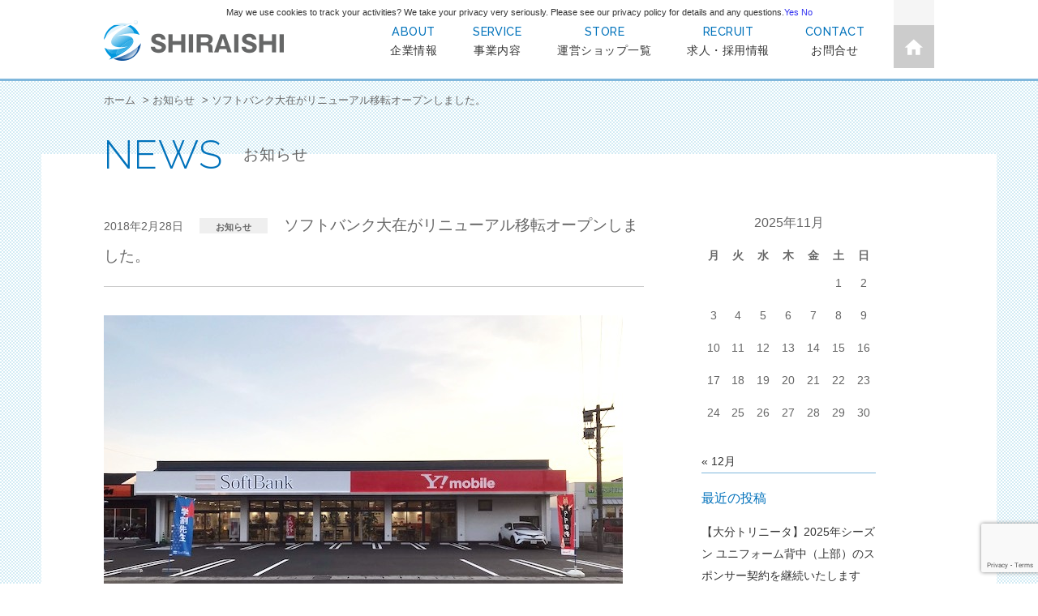

--- FILE ---
content_type: text/html; charset=UTF-8
request_url: https://sg-ne.jp/info/%E3%82%BD%E3%83%95%E3%83%88%E3%83%90%E3%83%B3%E3%82%AF%E5%A4%A7%E5%9C%A8%E3%83%AA%E3%83%8B%E3%83%A5%E3%83%BC%E3%82%A2%E3%83%AB%E7%A7%BB%E8%BB%A2%E3%82%AA%E3%83%BC%E3%83%97%E3%83%B3%E3%81%97%E3%81%BE
body_size: 45333
content:
<!DOCTYPE html>
<html lang="ja">
<head>
<!-- Google Tag Manager -->
<script>(function(w,d,s,l,i){w[l]=w[l]||[];w[l].push({'gtm.start':
new Date().getTime(),event:'gtm.js'});var f=d.getElementsByTagName(s)[0],
j=d.createElement(s),dl=l!='dataLayer'?'&l='+l:'';j.async=true;j.src=
'https://www.googletagmanager.com/gtm.js?
id='+i+dl;f.parentNode.insertBefore(j,f);
})(window,document,'script','dataLayer','GTM-TTG97RF');</script>
<!-- End Google Tag Manager -->
<title>ソフトバンク大在がリニューアル移転オープンしました。 | 株式会社白石</title>
<meta charset="UTF-8">
<meta name=viewport content="width=device-width, initial-scale=1">
<link rel="stylesheet" href="https://sg-ne.jp/wp/wp-content/themes/base/css/common.css">
<link rel="stylesheet" href="https://sg-ne.jp/wp/wp-content/themes/base/css2/common.css">
<link rel="stylesheet" href="https://sg-ne.jp/wp/wp-content/themes/base/css/jquery.bxslider.css">
<link rel="stylesheet" href="https://sg-ne.jp/wp/wp-content/themes/base/style.css">

<meta name='robots' content='index, follow, max-image-preview:large, max-snippet:-1, max-video-preview:-1' />
	<style>img:is([sizes="auto" i], [sizes^="auto," i]) { contain-intrinsic-size: 3000px 1500px }</style>
	
	<!-- This site is optimized with the Yoast SEO plugin v26.1.1 - https://yoast.com/wordpress/plugins/seo/ -->
	<title>ソフトバンク大在がリニューアル移転オープンしました。 | 株式会社白石</title>
	<link rel="canonical" href="https://sg-ne.jp/info/ソフトバンク大在リニューアル移転オープンしま" />
	<meta property="og:locale" content="ja_JP" />
	<meta property="og:type" content="article" />
	<meta property="og:title" content="ソフトバンク大在がリニューアル移転オープンしました。 | 株式会社白石" />
	<meta property="og:description" content="弊社運営のソフトバンク大在がＹモバイルとの合同ショップでリニューアルオープンしました。   売り場面積100坪を超える大型ショップで待合も広々としていて少しでもお客様にリラックスしていただく空間を作りました。   地域に [&hellip;]" />
	<meta property="og:url" content="https://sg-ne.jp/info/ソフトバンク大在リニューアル移転オープンしま" />
	<meta property="og:site_name" content="株式会社白石" />
	<meta property="article:published_time" content="2018-02-28T01:46:56+00:00" />
	<meta property="article:modified_time" content="2019-03-15T07:38:29+00:00" />
	<meta property="og:image" content="https://sg-ne.jp/wp/wp-content/uploads/2015/08/a4a7f1181a1813ba77bfb860c081ffc3.jpg" />
	<meta property="og:image:width" content="640" />
	<meta property="og:image:height" content="480" />
	<meta property="og:image:type" content="image/jpeg" />
	<meta name="author" content="shiraish@user" />
	<meta name="twitter:card" content="summary_large_image" />
	<meta name="twitter:label1" content="執筆者" />
	<meta name="twitter:data1" content="shiraish@user" />
	<script type="application/ld+json" class="yoast-schema-graph">{"@context":"https://schema.org","@graph":[{"@type":"WebPage","@id":"https://sg-ne.jp/info/%e3%82%bd%e3%83%95%e3%83%88%e3%83%90%e3%83%b3%e3%82%af%e5%a4%a7%e5%9c%a8%e3%83%aa%e3%83%8b%e3%83%a5%e3%83%bc%e3%82%a2%e3%83%ab%e7%a7%bb%e8%bb%a2%e3%82%aa%e3%83%bc%e3%83%97%e3%83%b3%e3%81%97%e3%81%be","url":"https://sg-ne.jp/info/%e3%82%bd%e3%83%95%e3%83%88%e3%83%90%e3%83%b3%e3%82%af%e5%a4%a7%e5%9c%a8%e3%83%aa%e3%83%8b%e3%83%a5%e3%83%bc%e3%82%a2%e3%83%ab%e7%a7%bb%e8%bb%a2%e3%82%aa%e3%83%bc%e3%83%97%e3%83%b3%e3%81%97%e3%81%be","name":"ソフトバンク大在がリニューアル移転オープンしました。 | 株式会社白石","isPartOf":{"@id":"https://sg-ne.jp/#website"},"primaryImageOfPage":{"@id":"https://sg-ne.jp/info/%e3%82%bd%e3%83%95%e3%83%88%e3%83%90%e3%83%b3%e3%82%af%e5%a4%a7%e5%9c%a8%e3%83%aa%e3%83%8b%e3%83%a5%e3%83%bc%e3%82%a2%e3%83%ab%e7%a7%bb%e8%bb%a2%e3%82%aa%e3%83%bc%e3%83%97%e3%83%b3%e3%81%97%e3%81%be#primaryimage"},"image":{"@id":"https://sg-ne.jp/info/%e3%82%bd%e3%83%95%e3%83%88%e3%83%90%e3%83%b3%e3%82%af%e5%a4%a7%e5%9c%a8%e3%83%aa%e3%83%8b%e3%83%a5%e3%83%bc%e3%82%a2%e3%83%ab%e7%a7%bb%e8%bb%a2%e3%82%aa%e3%83%bc%e3%83%97%e3%83%b3%e3%81%97%e3%81%be#primaryimage"},"thumbnailUrl":"https://sg-ne.jp/wp/wp-content/uploads/2015/08/a4a7f1181a1813ba77bfb860c081ffc3.jpg","datePublished":"2018-02-28T01:46:56+00:00","dateModified":"2019-03-15T07:38:29+00:00","author":{"@id":"https://sg-ne.jp/#/schema/person/4bac2f1984ecf512d4355ea755de5f16"},"breadcrumb":{"@id":"https://sg-ne.jp/info/%e3%82%bd%e3%83%95%e3%83%88%e3%83%90%e3%83%b3%e3%82%af%e5%a4%a7%e5%9c%a8%e3%83%aa%e3%83%8b%e3%83%a5%e3%83%bc%e3%82%a2%e3%83%ab%e7%a7%bb%e8%bb%a2%e3%82%aa%e3%83%bc%e3%83%97%e3%83%b3%e3%81%97%e3%81%be#breadcrumb"},"inLanguage":"ja","potentialAction":[{"@type":"ReadAction","target":["https://sg-ne.jp/info/%e3%82%bd%e3%83%95%e3%83%88%e3%83%90%e3%83%b3%e3%82%af%e5%a4%a7%e5%9c%a8%e3%83%aa%e3%83%8b%e3%83%a5%e3%83%bc%e3%82%a2%e3%83%ab%e7%a7%bb%e8%bb%a2%e3%82%aa%e3%83%bc%e3%83%97%e3%83%b3%e3%81%97%e3%81%be"]}]},{"@type":"ImageObject","inLanguage":"ja","@id":"https://sg-ne.jp/info/%e3%82%bd%e3%83%95%e3%83%88%e3%83%90%e3%83%b3%e3%82%af%e5%a4%a7%e5%9c%a8%e3%83%aa%e3%83%8b%e3%83%a5%e3%83%bc%e3%82%a2%e3%83%ab%e7%a7%bb%e8%bb%a2%e3%82%aa%e3%83%bc%e3%83%97%e3%83%b3%e3%81%97%e3%81%be#primaryimage","url":"https://sg-ne.jp/wp/wp-content/uploads/2015/08/a4a7f1181a1813ba77bfb860c081ffc3.jpg","contentUrl":"https://sg-ne.jp/wp/wp-content/uploads/2015/08/a4a7f1181a1813ba77bfb860c081ffc3.jpg","width":640,"height":480},{"@type":"BreadcrumbList","@id":"https://sg-ne.jp/info/%e3%82%bd%e3%83%95%e3%83%88%e3%83%90%e3%83%b3%e3%82%af%e5%a4%a7%e5%9c%a8%e3%83%aa%e3%83%8b%e3%83%a5%e3%83%bc%e3%82%a2%e3%83%ab%e7%a7%bb%e8%bb%a2%e3%82%aa%e3%83%bc%e3%83%97%e3%83%b3%e3%81%97%e3%81%be#breadcrumb","itemListElement":[{"@type":"ListItem","position":1,"name":"ホーム","item":"https://sg-ne.jp/"},{"@type":"ListItem","position":2,"name":"お知らせ","item":"https://sg-ne.jp/category/info"},{"@type":"ListItem","position":3,"name":"ソフトバンク大在がリニューアル移転オープンしました。"}]},{"@type":"WebSite","@id":"https://sg-ne.jp/#website","url":"https://sg-ne.jp/","name":"株式会社白石","description":"","potentialAction":[{"@type":"SearchAction","target":{"@type":"EntryPoint","urlTemplate":"https://sg-ne.jp/?s={search_term_string}"},"query-input":{"@type":"PropertyValueSpecification","valueRequired":true,"valueName":"search_term_string"}}],"inLanguage":"ja"},{"@type":"Person","@id":"https://sg-ne.jp/#/schema/person/4bac2f1984ecf512d4355ea755de5f16","name":"shiraish@user","image":{"@type":"ImageObject","inLanguage":"ja","@id":"https://sg-ne.jp/#/schema/person/image/","url":"https://secure.gravatar.com/avatar/0c05a1e41610403d8c0898324deb0f2a0a0ee36924c67ed3cd0be18e4bc8a1c2?s=96&d=mm&r=g","contentUrl":"https://secure.gravatar.com/avatar/0c05a1e41610403d8c0898324deb0f2a0a0ee36924c67ed3cd0be18e4bc8a1c2?s=96&d=mm&r=g","caption":"shiraish@user"},"url":"https://sg-ne.jp/author/shiraishuser"}]}</script>
	<!-- / Yoast SEO plugin. -->


<link rel='dns-prefetch' href='//ajax.googleapis.com' />
<link rel="alternate" type="application/rss+xml" title="株式会社白石 &raquo; ソフトバンク大在がリニューアル移転オープンしました。 のコメントのフィード" href="https://sg-ne.jp/info/%e3%82%bd%e3%83%95%e3%83%88%e3%83%90%e3%83%b3%e3%82%af%e5%a4%a7%e5%9c%a8%e3%83%aa%e3%83%8b%e3%83%a5%e3%83%bc%e3%82%a2%e3%83%ab%e7%a7%bb%e8%bb%a2%e3%82%aa%e3%83%bc%e3%83%97%e3%83%b3%e3%81%97%e3%81%be/feed" />
<link rel='stylesheet' id='wp-block-library-css' href='https://sg-ne.jp/wp/wp-includes/css/dist/block-library/style.min.css?ver=6.8.3' type='text/css' media='all' />
<style id='classic-theme-styles-inline-css' type='text/css'>
/*! This file is auto-generated */
.wp-block-button__link{color:#fff;background-color:#32373c;border-radius:9999px;box-shadow:none;text-decoration:none;padding:calc(.667em + 2px) calc(1.333em + 2px);font-size:1.125em}.wp-block-file__button{background:#32373c;color:#fff;text-decoration:none}
</style>
<style id='global-styles-inline-css' type='text/css'>
:root{--wp--preset--aspect-ratio--square: 1;--wp--preset--aspect-ratio--4-3: 4/3;--wp--preset--aspect-ratio--3-4: 3/4;--wp--preset--aspect-ratio--3-2: 3/2;--wp--preset--aspect-ratio--2-3: 2/3;--wp--preset--aspect-ratio--16-9: 16/9;--wp--preset--aspect-ratio--9-16: 9/16;--wp--preset--color--black: #000000;--wp--preset--color--cyan-bluish-gray: #abb8c3;--wp--preset--color--white: #ffffff;--wp--preset--color--pale-pink: #f78da7;--wp--preset--color--vivid-red: #cf2e2e;--wp--preset--color--luminous-vivid-orange: #ff6900;--wp--preset--color--luminous-vivid-amber: #fcb900;--wp--preset--color--light-green-cyan: #7bdcb5;--wp--preset--color--vivid-green-cyan: #00d084;--wp--preset--color--pale-cyan-blue: #8ed1fc;--wp--preset--color--vivid-cyan-blue: #0693e3;--wp--preset--color--vivid-purple: #9b51e0;--wp--preset--gradient--vivid-cyan-blue-to-vivid-purple: linear-gradient(135deg,rgba(6,147,227,1) 0%,rgb(155,81,224) 100%);--wp--preset--gradient--light-green-cyan-to-vivid-green-cyan: linear-gradient(135deg,rgb(122,220,180) 0%,rgb(0,208,130) 100%);--wp--preset--gradient--luminous-vivid-amber-to-luminous-vivid-orange: linear-gradient(135deg,rgba(252,185,0,1) 0%,rgba(255,105,0,1) 100%);--wp--preset--gradient--luminous-vivid-orange-to-vivid-red: linear-gradient(135deg,rgba(255,105,0,1) 0%,rgb(207,46,46) 100%);--wp--preset--gradient--very-light-gray-to-cyan-bluish-gray: linear-gradient(135deg,rgb(238,238,238) 0%,rgb(169,184,195) 100%);--wp--preset--gradient--cool-to-warm-spectrum: linear-gradient(135deg,rgb(74,234,220) 0%,rgb(151,120,209) 20%,rgb(207,42,186) 40%,rgb(238,44,130) 60%,rgb(251,105,98) 80%,rgb(254,248,76) 100%);--wp--preset--gradient--blush-light-purple: linear-gradient(135deg,rgb(255,206,236) 0%,rgb(152,150,240) 100%);--wp--preset--gradient--blush-bordeaux: linear-gradient(135deg,rgb(254,205,165) 0%,rgb(254,45,45) 50%,rgb(107,0,62) 100%);--wp--preset--gradient--luminous-dusk: linear-gradient(135deg,rgb(255,203,112) 0%,rgb(199,81,192) 50%,rgb(65,88,208) 100%);--wp--preset--gradient--pale-ocean: linear-gradient(135deg,rgb(255,245,203) 0%,rgb(182,227,212) 50%,rgb(51,167,181) 100%);--wp--preset--gradient--electric-grass: linear-gradient(135deg,rgb(202,248,128) 0%,rgb(113,206,126) 100%);--wp--preset--gradient--midnight: linear-gradient(135deg,rgb(2,3,129) 0%,rgb(40,116,252) 100%);--wp--preset--font-size--small: 13px;--wp--preset--font-size--medium: 20px;--wp--preset--font-size--large: 36px;--wp--preset--font-size--x-large: 42px;--wp--preset--spacing--20: 0.44rem;--wp--preset--spacing--30: 0.67rem;--wp--preset--spacing--40: 1rem;--wp--preset--spacing--50: 1.5rem;--wp--preset--spacing--60: 2.25rem;--wp--preset--spacing--70: 3.38rem;--wp--preset--spacing--80: 5.06rem;--wp--preset--shadow--natural: 6px 6px 9px rgba(0, 0, 0, 0.2);--wp--preset--shadow--deep: 12px 12px 50px rgba(0, 0, 0, 0.4);--wp--preset--shadow--sharp: 6px 6px 0px rgba(0, 0, 0, 0.2);--wp--preset--shadow--outlined: 6px 6px 0px -3px rgba(255, 255, 255, 1), 6px 6px rgba(0, 0, 0, 1);--wp--preset--shadow--crisp: 6px 6px 0px rgba(0, 0, 0, 1);}:where(.is-layout-flex){gap: 0.5em;}:where(.is-layout-grid){gap: 0.5em;}body .is-layout-flex{display: flex;}.is-layout-flex{flex-wrap: wrap;align-items: center;}.is-layout-flex > :is(*, div){margin: 0;}body .is-layout-grid{display: grid;}.is-layout-grid > :is(*, div){margin: 0;}:where(.wp-block-columns.is-layout-flex){gap: 2em;}:where(.wp-block-columns.is-layout-grid){gap: 2em;}:where(.wp-block-post-template.is-layout-flex){gap: 1.25em;}:where(.wp-block-post-template.is-layout-grid){gap: 1.25em;}.has-black-color{color: var(--wp--preset--color--black) !important;}.has-cyan-bluish-gray-color{color: var(--wp--preset--color--cyan-bluish-gray) !important;}.has-white-color{color: var(--wp--preset--color--white) !important;}.has-pale-pink-color{color: var(--wp--preset--color--pale-pink) !important;}.has-vivid-red-color{color: var(--wp--preset--color--vivid-red) !important;}.has-luminous-vivid-orange-color{color: var(--wp--preset--color--luminous-vivid-orange) !important;}.has-luminous-vivid-amber-color{color: var(--wp--preset--color--luminous-vivid-amber) !important;}.has-light-green-cyan-color{color: var(--wp--preset--color--light-green-cyan) !important;}.has-vivid-green-cyan-color{color: var(--wp--preset--color--vivid-green-cyan) !important;}.has-pale-cyan-blue-color{color: var(--wp--preset--color--pale-cyan-blue) !important;}.has-vivid-cyan-blue-color{color: var(--wp--preset--color--vivid-cyan-blue) !important;}.has-vivid-purple-color{color: var(--wp--preset--color--vivid-purple) !important;}.has-black-background-color{background-color: var(--wp--preset--color--black) !important;}.has-cyan-bluish-gray-background-color{background-color: var(--wp--preset--color--cyan-bluish-gray) !important;}.has-white-background-color{background-color: var(--wp--preset--color--white) !important;}.has-pale-pink-background-color{background-color: var(--wp--preset--color--pale-pink) !important;}.has-vivid-red-background-color{background-color: var(--wp--preset--color--vivid-red) !important;}.has-luminous-vivid-orange-background-color{background-color: var(--wp--preset--color--luminous-vivid-orange) !important;}.has-luminous-vivid-amber-background-color{background-color: var(--wp--preset--color--luminous-vivid-amber) !important;}.has-light-green-cyan-background-color{background-color: var(--wp--preset--color--light-green-cyan) !important;}.has-vivid-green-cyan-background-color{background-color: var(--wp--preset--color--vivid-green-cyan) !important;}.has-pale-cyan-blue-background-color{background-color: var(--wp--preset--color--pale-cyan-blue) !important;}.has-vivid-cyan-blue-background-color{background-color: var(--wp--preset--color--vivid-cyan-blue) !important;}.has-vivid-purple-background-color{background-color: var(--wp--preset--color--vivid-purple) !important;}.has-black-border-color{border-color: var(--wp--preset--color--black) !important;}.has-cyan-bluish-gray-border-color{border-color: var(--wp--preset--color--cyan-bluish-gray) !important;}.has-white-border-color{border-color: var(--wp--preset--color--white) !important;}.has-pale-pink-border-color{border-color: var(--wp--preset--color--pale-pink) !important;}.has-vivid-red-border-color{border-color: var(--wp--preset--color--vivid-red) !important;}.has-luminous-vivid-orange-border-color{border-color: var(--wp--preset--color--luminous-vivid-orange) !important;}.has-luminous-vivid-amber-border-color{border-color: var(--wp--preset--color--luminous-vivid-amber) !important;}.has-light-green-cyan-border-color{border-color: var(--wp--preset--color--light-green-cyan) !important;}.has-vivid-green-cyan-border-color{border-color: var(--wp--preset--color--vivid-green-cyan) !important;}.has-pale-cyan-blue-border-color{border-color: var(--wp--preset--color--pale-cyan-blue) !important;}.has-vivid-cyan-blue-border-color{border-color: var(--wp--preset--color--vivid-cyan-blue) !important;}.has-vivid-purple-border-color{border-color: var(--wp--preset--color--vivid-purple) !important;}.has-vivid-cyan-blue-to-vivid-purple-gradient-background{background: var(--wp--preset--gradient--vivid-cyan-blue-to-vivid-purple) !important;}.has-light-green-cyan-to-vivid-green-cyan-gradient-background{background: var(--wp--preset--gradient--light-green-cyan-to-vivid-green-cyan) !important;}.has-luminous-vivid-amber-to-luminous-vivid-orange-gradient-background{background: var(--wp--preset--gradient--luminous-vivid-amber-to-luminous-vivid-orange) !important;}.has-luminous-vivid-orange-to-vivid-red-gradient-background{background: var(--wp--preset--gradient--luminous-vivid-orange-to-vivid-red) !important;}.has-very-light-gray-to-cyan-bluish-gray-gradient-background{background: var(--wp--preset--gradient--very-light-gray-to-cyan-bluish-gray) !important;}.has-cool-to-warm-spectrum-gradient-background{background: var(--wp--preset--gradient--cool-to-warm-spectrum) !important;}.has-blush-light-purple-gradient-background{background: var(--wp--preset--gradient--blush-light-purple) !important;}.has-blush-bordeaux-gradient-background{background: var(--wp--preset--gradient--blush-bordeaux) !important;}.has-luminous-dusk-gradient-background{background: var(--wp--preset--gradient--luminous-dusk) !important;}.has-pale-ocean-gradient-background{background: var(--wp--preset--gradient--pale-ocean) !important;}.has-electric-grass-gradient-background{background: var(--wp--preset--gradient--electric-grass) !important;}.has-midnight-gradient-background{background: var(--wp--preset--gradient--midnight) !important;}.has-small-font-size{font-size: var(--wp--preset--font-size--small) !important;}.has-medium-font-size{font-size: var(--wp--preset--font-size--medium) !important;}.has-large-font-size{font-size: var(--wp--preset--font-size--large) !important;}.has-x-large-font-size{font-size: var(--wp--preset--font-size--x-large) !important;}
:where(.wp-block-post-template.is-layout-flex){gap: 1.25em;}:where(.wp-block-post-template.is-layout-grid){gap: 1.25em;}
:where(.wp-block-columns.is-layout-flex){gap: 2em;}:where(.wp-block-columns.is-layout-grid){gap: 2em;}
:root :where(.wp-block-pullquote){font-size: 1.5em;line-height: 1.6;}
</style>
<link rel='stylesheet' id='contact-form-7-css' href='https://sg-ne.jp/wp/wp-content/plugins/contact-form-7/includes/css/styles.css?ver=6.1.2' type='text/css' media='all' />
<link rel='stylesheet' id='wpcf7-redirect-script-frontend-css' href='https://sg-ne.jp/wp/wp-content/plugins/wpcf7-redirect/build/assets/frontend-script.css?ver=2c532d7e2be36f6af233' type='text/css' media='all' />
<script type="text/javascript" src="https://ajax.googleapis.com/ajax/libs/jquery/2.1.3/jquery.min.js?ver=2.1.3" id="jquery-js"></script>
<script type="text/javascript" id="utils-js-extra">
/* <![CDATA[ */
var userSettings = {"url":"\/wp\/","uid":"0","time":"1762946300","secure":"1"};
/* ]]> */
</script>
<script type="text/javascript" src="https://sg-ne.jp/wp/wp-includes/js/utils.min.js?ver=6.8.3" id="utils-js"></script>
<link rel="https://api.w.org/" href="https://sg-ne.jp/wp-json/" /><link rel="alternate" title="JSON" type="application/json" href="https://sg-ne.jp/wp-json/wp/v2/posts/959" /><link rel="EditURI" type="application/rsd+xml" title="RSD" href="https://sg-ne.jp/wp/xmlrpc.php?rsd" />
<meta name="generator" content="WordPress 6.8.3" />
<link rel='shortlink' href='https://sg-ne.jp/?p=959' />
<link rel="alternate" title="oEmbed (JSON)" type="application/json+oembed" href="https://sg-ne.jp/wp-json/oembed/1.0/embed?url=https%3A%2F%2Fsg-ne.jp%2Finfo%2F%25e3%2582%25bd%25e3%2583%2595%25e3%2583%2588%25e3%2583%2590%25e3%2583%25b3%25e3%2582%25af%25e5%25a4%25a7%25e5%259c%25a8%25e3%2583%25aa%25e3%2583%258b%25e3%2583%25a5%25e3%2583%25bc%25e3%2582%25a2%25e3%2583%25ab%25e7%25a7%25bb%25e8%25bb%25a2%25e3%2582%25aa%25e3%2583%25bc%25e3%2583%2597%25e3%2583%25b3%25e3%2581%2597%25e3%2581%25be" />
<link rel="alternate" title="oEmbed (XML)" type="text/xml+oembed" href="https://sg-ne.jp/wp-json/oembed/1.0/embed?url=https%3A%2F%2Fsg-ne.jp%2Finfo%2F%25e3%2582%25bd%25e3%2583%2595%25e3%2583%2588%25e3%2583%2590%25e3%2583%25b3%25e3%2582%25af%25e5%25a4%25a7%25e5%259c%25a8%25e3%2583%25aa%25e3%2583%258b%25e3%2583%25a5%25e3%2583%25bc%25e3%2582%25a2%25e3%2583%25ab%25e7%25a7%25bb%25e8%25bb%25a2%25e3%2582%25aa%25e3%2583%25bc%25e3%2583%2597%25e3%2583%25b3%25e3%2581%2597%25e3%2581%25be&#038;format=xml" />
<link href='https://fonts.googleapis.com/css?family=Raleway:300,400,500,600,700' rel='stylesheet' type='text/css'>
<link rel="apple-touch-icon" sizes="180x180" href="https://sg-ne.jp/wp/wp-content/themes/base/img/apple-touch-icon-180x180.png">
<link rel="icon" type="image/png" href="https://sg-ne.jp/wp/wp-content/themes/base/img/favicon-32x32.png" sizes="32x32">
<link rel="icon" type="image/png" href="https://sg-ne.jp/wp/wp-content/themes/base/img/android-chrome-192x192.png" sizes="192x192">
</head>
<body>
    <!-- Google Tag Manager (noscript) -->
    <noscript><iframe src="https://www.googletagmanager.com/ns.html?id=GTM-TTG97RF"
                      height="0" width="0" style="display:none;visibility:hidden"></iframe></noscript>
    <!-- End Google Tag Manager (noscript) -->
<script>
(function(i,s,o,g,r,a,m){i['GoogleAnalyticsObject']=r;i[r]=i[r]||function(){
(i[r].q=i[r].q||[]).push(arguments)},i[r].l=1*new Date();a=s.createElement(o),
m=s.getElementsByTagName(o)[0];a.async=1;a.src=g;m.parentNode.insertBefore(a,m)
})(window,document,'script','//www.google-analytics.com/analytics.js','ga');

ga('create', 'UA-55237834-14', 'auto');
ga('require', 'displayfeatures');
ga('send', 'pageview');

</script><!--facebook-->
    <div id="fb-root"></div>
    <script>(function(d, s, id) {
    var js, fjs = d.getElementsByTagName(s)[0];
    if (d.getElementById(id)) return;
    js = d.createElement(s); js.id = id;
    js.src = "//connect.facebook.net/ja_JP/sdk.js#xfbml=1&version=v2.4";
    fjs.parentNode.insertBefore(js, fjs);
}(document, 'script', 'facebook-jssdk'));</script>
<!--facebook end-->
<div class="page news-post">
<!-- start-header -->
<header class="siteHeader">
<div class="headerBottom">
<div class="wrap">
<h1 class="logo"><a href="https://sg-ne.jp/">SHIRAISHI</a></h1>
<div id="menu-box">
<div id="toggle"><a href="#"><img src="https://sg-ne.jp/wp/wp-content/themes/base/img/gnav_open.png" alt="menu" width="28"></a></div>
<nav class="gnav mainnav white">
<ul class="list" id="menu">
<li class="hvr-underline-from-center"><a href="https://sg-ne.jp/company"><i>ABOUT</i><span class="header-jp">企業情報</span></a></li>
<li class="hvr-underline-from-center"><a href="https://sg-ne.jp/service"><i>SERVICE</i><span class="header-jp">事業内容</span></a></li>
<li class="hvr-underline-from-center"><a href="https://sg-ne.jp/shops"><i>STORE</i><span class="header-jp">運営ショップ一覧</span></a></li>
<li class="hvr-underline-from-center"><a href="https://sg-ne.jp/recruit"><i>RECRUIT</i><span class="header-jp">求人・採用情報</span></a></li>   
<li class="menu-hidden"><a href="https://sg-ne.jp/recruit"><span class="header-jp bg-lightblue">代表あいさつ</span><span class="icon-chevron_right"></span></a></li>
<li class="menu-hidden"><a href="https://sg-ne.jp/recruit/job"><span class="header-jp bg-lightblue">募集要項</span><span class="icon-chevron_right"></span></a></li>
<!--<li class="menu-hidden"><a href="https://sg-ne.jp/recruit/real-voice"><span class="header-jp bg-lightblue">先輩社員の一日</span><span class="icon-chevron_right"></span></a></li>-->
<li class="menu-hidden"><a href="https://sg-ne.jp/recruit/communication"><span class="header-jp bg-lightblue">コミュニケーション</span><span class="icon-chevron_right"></span></a></li>
<li class="menu-hidden"><a href="https://sg-ne.jp/recruit/question"><span class="header-jp bg-lightblue">よくある質問</span><span class="icon-chevron_right"></span></a></li>
<li class="menu-hidden"><a href="https://sg-ne.jp/contact"><span class="header-jp bg-lightblue">採用エントリー</span><span class="icon-chevron_right"></span></a></li>
<li class="hvr-underline-from-center"><a href="https://sg-ne.jp/contact"><i>CONTACT</i><span class="header-jp bg-lightblue">お問合せ</span></a></li>
<li class="headerHome"><a href="https://sg-ne.jp/"><span class="icon-home"></span><span class="header-jp headHometext">ホーム</span></a></li>
</ul>
</nav>
</div>
</div>
</div>
</header>
<!--//end-siteHeader -->

<article class="contentArea">
<div class="mainBlock">

  <div class="breadcrumb">
<div class="breadcrumb-list">
<p class="breadcrumbs"><span><span><a href="https://sg-ne.jp/">ホーム</a></span> &gt; <span><a href="https://sg-ne.jp/category/info">お知らせ</a></span> &gt; <span class="breadcrumb_last" aria-current="page">ソフトバンク大在がリニューアル移転オープンしました。</span></span></p></div>
</div>

<div class="news">
<div class="block-bg-box">


  <div class="block-bg-box-inr pdl-0">
  <div class="wrap clearfix">
    <h2 class="h-title h-type01"><span class="en en-blue">NEWS</span><span class="jp jp-black">お知らせ</span></h2> 

  <div class="news-post clearfix">
  
    <div class="LeftWrap">
    <h2><span class="day">2018年2月28日</span>
    <span class="category info"><span class="info" />      お知らせ</span></span>
    <span class="news-title">ソフトバンク大在がリニューアル移転オープンしました。</span>
    </h2>  

    <div class="post-block">
      <p>
        <img width="640" height="480" src="https://sg-ne.jp/wp/wp-content/uploads/2015/08/a4a7f1181a1813ba77bfb860c081ffc3.jpg" class="attachment-post-thumbnail size-post-thumbnail wp-post-image" alt="" decoding="async" fetchpriority="high" srcset="https://sg-ne.jp/wp/wp-content/uploads/2015/08/a4a7f1181a1813ba77bfb860c081ffc3.jpg 640w, https://sg-ne.jp/wp/wp-content/uploads/2015/08/a4a7f1181a1813ba77bfb860c081ffc3-300x225.jpg 300w" sizes="(max-width: 640px) 100vw, 640px" />      </p>
    </div>

    <div class="post-block">
      <div>弊社運営のソフトバンク大在がＹモバイルとの合同ショップでリニ<wbr />ューアルオープンしました。</div>
<div> </div>
<div>売り場面積100坪を超える大型ショップで待合も広々としていて<wbr />少しでもお客様にリラックスしていただく空間を作りました。</div>
<div> </div>
<div>地域に愛される店舗を目指していきます。<wbr />今後ともよろしくお願いいたします。</div>
<div> </div>
<div> </div>
<div><a href="http://sg-ne.jp/wp/wp-content/uploads/2015/08/8575dc8c8422eda93fbd8a22d25859bc.jpg"><img decoding="async" class="size-full wp-image-956 alignnone" src="http://sg-ne.jp/wp/wp-content/uploads/2015/08/8575dc8c8422eda93fbd8a22d25859bc.jpg" alt="" width="640" height="480" srcset="https://sg-ne.jp/wp/wp-content/uploads/2015/08/8575dc8c8422eda93fbd8a22d25859bc.jpg 640w, https://sg-ne.jp/wp/wp-content/uploads/2015/08/8575dc8c8422eda93fbd8a22d25859bc-300x225.jpg 300w" sizes="(max-width: 640px) 100vw, 640px" /></a></div>
<div> </div>
<div> </div>
    </div>

    <div class="bottom-area">
    <div class="btn btn-lightblue btn-lightblue-small">
    <ul>
    <li class="news-arrow-left hvr-sweep-to-right">
        <span class="iconmoon icon-chevron_left"></span><a href="https://sg-ne.jp/info/au%e3%82%b7%e3%83%a7%e3%83%83%e3%83%97%e4%bd%90%e4%bc%af%e4%b8%ad%e5%a4%ae%e3%81%8c%e7%a7%bb%e8%bb%a2%e3%82%aa%e3%83%bc%e3%83%97%e3%83%b3%e3%81%97%e3%81%be%e3%81%97%e3%81%9f%e3%80%82" rel="prev">前の記事</a></li>
    <li class="news-arrow-right hvr-sweep-to-right">
    <a href="https://sg-ne.jp/info/%e3%83%97%e3%83%ac%e3%82%bc%e3%83%b3%e3%83%86%e3%83%bc%e3%82%b7%e3%83%a7%e3%83%b3%e5%85%a8%e5%9b%bd%e5%a4%a7%e4%bc%9a%e3%81%ab%e3%81%a6%e3%80%81%e8%a6%8b%e4%ba%8b%e3%81%ab3%e4%bd%8d%e3%81%ab%e8%bc%9d" rel="next">次の記事</a><span class="iconmoon icon-chevron_right"></span></li></ul>
    </div></div>
    </div>

    <aside class="RightWrap">
    <li id="calendar-2" class="widget widget_calendar"><div id="calendar_wrap" class="calendar_wrap"><table id="wp-calendar" class="wp-calendar-table">
	<caption>2025年11月</caption>
	<thead>
	<tr>
		<th scope="col" aria-label="月曜日">月</th>
		<th scope="col" aria-label="火曜日">火</th>
		<th scope="col" aria-label="水曜日">水</th>
		<th scope="col" aria-label="木曜日">木</th>
		<th scope="col" aria-label="金曜日">金</th>
		<th scope="col" aria-label="土曜日">土</th>
		<th scope="col" aria-label="日曜日">日</th>
	</tr>
	</thead>
	<tbody>
	<tr>
		<td colspan="5" class="pad">&nbsp;</td><td>1</td><td>2</td>
	</tr>
	<tr>
		<td>3</td><td>4</td><td>5</td><td>6</td><td>7</td><td>8</td><td>9</td>
	</tr>
	<tr>
		<td>10</td><td>11</td><td id="today">12</td><td>13</td><td>14</td><td>15</td><td>16</td>
	</tr>
	<tr>
		<td>17</td><td>18</td><td>19</td><td>20</td><td>21</td><td>22</td><td>23</td>
	</tr>
	<tr>
		<td>24</td><td>25</td><td>26</td><td>27</td><td>28</td><td>29</td><td>30</td>
	</tr>
	</tbody>
	</table><nav aria-label="前と次の月" class="wp-calendar-nav">
		<span class="wp-calendar-nav-prev"><a href="https://sg-ne.jp/2024/12">&laquo; 12月</a></span>
		<span class="pad">&nbsp;</span>
		<span class="wp-calendar-nav-next">&nbsp;</span>
	</nav></div></li>

		<li id="recent-posts-2" class="widget widget_recent_entries">
		<h2 class="widgettitle">最近の投稿</h2>

		<ul>
											<li>
					<a href="https://sg-ne.jp/info/%e3%80%90%e5%a4%a7%e5%88%86%e3%83%88%e3%83%aa%e3%83%8b%e3%83%bc%e3%82%bf%e3%80%912025%e5%b9%b4%e3%82%b7%e3%83%bc%e3%82%ba%e3%83%b3-%e3%83%a6%e3%83%8b%e3%83%95%e3%82%a9%e3%83%bc%e3%83%a0%e8%83%8c">【大分トリニータ】2025年シーズン ユニフォーム背中（上部）のスポンサー契約を継続いたします</a>
									</li>
											<li>
					<a href="https://sg-ne.jp/info/%e7%89%b9%e6%ae%8a%e8%a9%90%e6%ac%ba%e3%81%ae%e8%a2%ab%e5%ae%b3%e3%82%92%e6%9c%aa%e7%84%b6%e3%81%ab%e9%98%b2%e3%81%84%e3%81%a0%e3%81%a8%e3%81%97%e3%81%a6%e3%80%81%e5%bc%8a%e7%a4%be%e5%be%93%e6%a5%ad">特殊詐欺の被害を未然に防いだとして、弊社従業員に警察から感謝状が贈られました。</a>
									</li>
											<li>
					<a href="https://sg-ne.jp/info/%e7%99%bd%e7%9f%b3%e3%82%b0%e3%83%ab%e3%83%bc%e3%83%97%e3%81%af30%e5%91%a8%e5%b9%b4%e3%82%92%e8%bf%8e%e3%81%88%e3%80%81%e8%a8%98%e5%bf%b5%e3%83%91%e3%83%bc%e3%83%86%e3%82%a3%e3%83%bc%e3%82%92%e9%96%8b">白石グループは30周年を迎え、記念パーティーを開催しました。</a>
									</li>
											<li>
					<a href="https://sg-ne.jp/info/%e5%a4%a7%e5%88%86%e3%83%88%e3%83%aa%e3%83%8b%e3%83%bc%e3%82%bf%e3%81%a8%e3%82%b9%e3%83%9d%e3%83%b3%e3%82%b5%e3%83%bc%e5%a5%91%e7%b4%84%e3%82%92%e7%b5%90%e3%81%b6%e3%81%93%e3%81%a8%e3%81%ab%e3%81%aa">大分トリニータとスポンサー契約を結ぶことになりました</a>
									</li>
											<li>
					<a href="https://sg-ne.jp/info/archumanrelease">介護・製造業界に特化した外国人人材紹介「アークヒューマン大分」開業のお知らせ</a>
									</li>
					</ul>

		</li>
<li id="archives-3" class="widget widget_archive"><h2 class="widgettitle">アーカイブ</h2>

			<ul>
					<li><a href='https://sg-ne.jp/2024/12'>2024年12月</a></li>
	<li><a href='https://sg-ne.jp/2024/11'>2024年11月</a></li>
	<li><a href='https://sg-ne.jp/2024/03'>2024年3月</a></li>
	<li><a href='https://sg-ne.jp/2023/12'>2023年12月</a></li>
	<li><a href='https://sg-ne.jp/2022/11'>2022年11月</a></li>
	<li><a href='https://sg-ne.jp/2019/12'>2019年12月</a></li>
	<li><a href='https://sg-ne.jp/2019/03'>2019年3月</a></li>
	<li><a href='https://sg-ne.jp/2018/02'>2018年2月</a></li>
	<li><a href='https://sg-ne.jp/2017/10'>2017年10月</a></li>
	<li><a href='https://sg-ne.jp/2017/05'>2017年5月</a></li>
	<li><a href='https://sg-ne.jp/2016/12'>2016年12月</a></li>
	<li><a href='https://sg-ne.jp/2016/08'>2016年8月</a></li>
	<li><a href='https://sg-ne.jp/2016/07'>2016年7月</a></li>
	<li><a href='https://sg-ne.jp/2015/08'>2015年8月</a></li>
			</ul>

			</li>
    </aside>


  </div>
  </div>   
  </div>
  </div>
  </div>
  </div>
  </article>

<footer class="footer"> 
<div class="wrap inner clearfix">
<div class="leftBox">
<div class="footNavi clearfix">
<div class="unit fl">
<section>
<h2 class="h-footer">企業情報</h2>
<ul>
<li class="on"><a href="https://sg-ne.jp/company"><span class="iconmoon icon-chevron_right"></span>会社概要</a></li>
<li class="on"><a href="https://sg-ne.jp/recruit"><span class="iconmoon icon-chevron_right"></span>代表挨拶</a></li>
<li class="on"><a href="https://sg-ne.jp/company#history"><span class="iconmoon icon-chevron_right"></span>沿革</a></li>
<!-- <li class="on"><a href="https://sg-ne.jp/company#sell"><span class="iconmoon icon-chevron_right"></span>売上推移</a></li> -->
<li class="on"><a href="https://sg-ne.jp/company#access"><span class="iconmoon icon-chevron_right"></span>アクセスマップ</a></li>
</ul>
</section>
</div>
<div class="unit fl">
<section>
<h2 class="h-footer">事業内容</h2>
<ul>
<li class="on"><a href="https://sg-ne.jp/service#mobile"><span class="iconmoon icon-chevron_right"></span>携帯電話販売</a></li>
<li class="on"><a href="https://sg-ne.jp/service#recycle"><span class="iconmoon icon-chevron_right"></span>リサイクル事業</a></li>
<li class="on"><a href="https://sg-ne.jp/service#estate"><span class="iconmoon icon-chevron_right"></span>不動産賃貸業</a></li>
<li class="on"><a href="https://sg-ne.jp/archuman/lp/"><span class="iconmoon icon-chevron_right"></span>外国人人材紹介業</a></li>
</ul>
</section>
</div>
<div class="unit fl">
<section>
<h2 class="h-footer">運営ショップ</h2>
<ul>
<li class="on"><a href="https://sg-ne.jp/shops#uq"><span class="iconmoon icon-chevron_right"></span>UQ mobileショップ</a></li>
<li class="on"><a href="https://sg-ne.jp/shops#softbank"><span class="iconmoon icon-chevron_right"></span>softbankショップ</a></li>
<li class="on"><a href="https://sg-ne.jp/shops#au"><span class="iconmoon icon-chevron_right"></span>auショップ</a></li>
<li class="on"><a href="https://sg-ne.jp/shops#marushe"><span class="iconmoon icon-chevron_right"></span>質・マルシェ</a></li>
</ul>
</section>
</div>
<div class="unit fl">
<section>
<h2 class="h-footer">求人・採用情報</h2>
<ul>
<li class="on"><a href="https://sg-ne.jp/recruit/job/"><span class="iconmoon icon-chevron_right"></span>募集要項</a></li>
<li class="on"><a href="https://sg-ne.jp/recruit/communication"><span class="iconmoon icon-chevron_right"></span>コミュニケーション</a></li>
<li class="on"><a href="https://sg-ne.jp/recruit/question"><span class="iconmoon icon-chevron_right"></span>よくある質問</a></li>
</ul>
</section>
</div>
</div>
<!--//copyright -->
<div class="copyright">copyright&copy; shiraishi Inc.</div>
<!--//end-copyright -->
</div>
<!--//end-leftBox -->
<div class="rightBox">
<div class="footLink clearfix">
<div class="footSocial">
<ul>
<li><div class="fb-share-button" data-href="http://www.shiraishi-tel.com/" data-layout="button"></div></li>
<li><a href="https://twitter.com/share" 
class="twitter-share-button" 
data-count="none" 
data-via="" 
data-url="www.shiraishi-tel.com" 
data-text="株式会社 白石">
Tweet
</a>
<script>!function(d,s,id){var js,fjs=d.getElementsByTagName(s)[0],p=/^http:/.test(d.location)?'http':'https';if(!d.getElementById(id)){js=d.createElement(s);js.id=id;js.src=p+'://platform.twitter.com/widgets.js';fjs.parentNode.insertBefore(js,fjs);}}(document, 'script', 'twitter-wjs');</script></li>
<li><div class="g-plusone" data-annotation="none" href="https://sg-ne.jp/info/%e3%82%bd%e3%83%95%e3%83%88%e3%83%90%e3%83%b3%e3%82%af%e5%a4%a7%e5%9c%a8%e3%83%aa%e3%83%8b%e3%83%a5%e3%83%bc%e3%82%a2%e3%83%ab%e7%a7%bb%e8%bb%a2%e3%82%aa%e3%83%bc%e3%83%97%e3%83%b3%e3%81%97%e3%81%be"></div>
<script type="text/javascript">
(function() {
var po = document.createElement('script'); po.type = 'text/javascript'; po.async = true;
po.src = 'https://apis.google.com/js/plusone.js';
var s = document.getElementsByTagName('script')[0]; s.parentNode.insertBefore(po, s);
})();
</script></li>
<li><a href="http://line.me/R/msg/text/?株式会社 白石%0D%0Awww.shiraishi-tel.com"><img src="https://sg-ne.jp/wp/wp-content/themes/base/img/linebutton_20x20.png" width="20" height="20" alt="LINEで送る" /></a></li>
</ul>
</div>
<div itemscope itemtype="http://schema.org/LocalBusiness" class="footAbout clearfix">
<h1 class="h-foottitle"><a href="https://sg-ne.jp"><span class="en-foot-logo"><meta itemprop="image" content="http://shiraishi-tel.com/wordpress/wp-content/themes/base/img/footer_logo.png">SHIRAISHI</span></a><span itemprop="name" class="fw600 jp-foot-company">白石グループ</span></h1>
<span itemprop="address" itemscope itemtype="http://schema.org/PostalAddress">
<p class="footaddress" itemprop="postalCode">〒870-0127</p>
<p class="footaddress">
<span itemprop="addressRegion" style="display:inline;">大分県</span>
<span itemprop="addressLocality" style="display:inline;">大分市</span>
<span itemprop="streetAddress" style="display:inline;">森町236-1　白石ビル 2階</span>
</p>
</span>
<p class="footcall">
<!--
<a href="tel:097-524-1188">
<span itemprop="telephone" style="display:inline;"><span class="icon-local_phone"></span>097-524-1188</span>
</a>
-->
</p>
</div> 
</div>
</div>
<!--//end rightBox -->
</div>
</footer>
<!--//pageTop -->
<div class="pageTop"><a href="#gotoTop"><span class="icon-expand_less"></span></a></div>
<!--//end-pageTop -->    
<!--//end-page -->
<script src="https://ajax.googleapis.com/ajax/libs/jquery/2.1.3/jquery.min.js"></script>
<script src="https://sg-ne.jp/wp/wp-content/themes/base/js/common.min.js"></script>
<script src="https://sg-ne.jp/wp/wp-content/themes/base/js/jquery.easing.1.3.js"></script>
<script type="text/javascript" src="https://sg-ne.jp/wp/wp-content/themes/base/js/vivus.js"></script>
<script type="text/javascript" src="https://sg-ne.jp/wp/wp-content/themes/base/js/pathformer.js"></script>
<script async defer src="https://maps.googleapis.com/maps/api/js?key=AIzaSyCUJs9OnvNSZJG2GWEoKU0NBeeZeU92-Y4&callback=initMap"></script>
<!--footer-->
<script type="speculationrules">
{"prefetch":[{"source":"document","where":{"and":[{"href_matches":"\/*"},{"not":{"href_matches":["\/wp\/wp-*.php","\/wp\/wp-admin\/*","\/wp\/wp-content\/uploads\/*","\/wp\/wp-content\/*","\/wp\/wp-content\/plugins\/*","\/wp\/wp-content\/themes\/base\/*","\/*\\?(.+)"]}},{"not":{"selector_matches":"a[rel~=\"nofollow\"]"}},{"not":{"selector_matches":".no-prefetch, .no-prefetch a"}}]},"eagerness":"conservative"}]}
</script>
<script type="text/javascript" src="https://sg-ne.jp/wp/wp-includes/js/dist/hooks.min.js?ver=4d63a3d491d11ffd8ac6" id="wp-hooks-js"></script>
<script type="text/javascript" src="https://sg-ne.jp/wp/wp-includes/js/dist/i18n.min.js?ver=5e580eb46a90c2b997e6" id="wp-i18n-js"></script>
<script type="text/javascript" id="wp-i18n-js-after">
/* <![CDATA[ */
wp.i18n.setLocaleData( { 'text direction\u0004ltr': [ 'ltr' ] } );
/* ]]> */
</script>
<script type="text/javascript" src="https://sg-ne.jp/wp/wp-content/plugins/contact-form-7/includes/swv/js/index.js?ver=6.1.2" id="swv-js"></script>
<script type="text/javascript" id="contact-form-7-js-translations">
/* <![CDATA[ */
( function( domain, translations ) {
	var localeData = translations.locale_data[ domain ] || translations.locale_data.messages;
	localeData[""].domain = domain;
	wp.i18n.setLocaleData( localeData, domain );
} )( "contact-form-7", {"translation-revision-date":"2025-09-30 07:44:19+0000","generator":"GlotPress\/4.0.1","domain":"messages","locale_data":{"messages":{"":{"domain":"messages","plural-forms":"nplurals=1; plural=0;","lang":"ja_JP"},"This contact form is placed in the wrong place.":["\u3053\u306e\u30b3\u30f3\u30bf\u30af\u30c8\u30d5\u30a9\u30fc\u30e0\u306f\u9593\u9055\u3063\u305f\u4f4d\u7f6e\u306b\u7f6e\u304b\u308c\u3066\u3044\u307e\u3059\u3002"],"Error:":["\u30a8\u30e9\u30fc:"]}},"comment":{"reference":"includes\/js\/index.js"}} );
/* ]]> */
</script>
<script type="text/javascript" id="contact-form-7-js-before">
/* <![CDATA[ */
var wpcf7 = {
    "api": {
        "root": "https:\/\/sg-ne.jp\/wp-json\/",
        "namespace": "contact-form-7\/v1"
    }
};
/* ]]> */
</script>
<script type="text/javascript" src="https://sg-ne.jp/wp/wp-content/plugins/contact-form-7/includes/js/index.js?ver=6.1.2" id="contact-form-7-js"></script>
<script type="text/javascript" id="wpcf7-redirect-script-js-extra">
/* <![CDATA[ */
var wpcf7r = {"ajax_url":"https:\/\/sg-ne.jp\/wp\/wp-admin\/admin-ajax.php"};
/* ]]> */
</script>
<script type="text/javascript" src="https://sg-ne.jp/wp/wp-content/plugins/wpcf7-redirect/build/assets/frontend-script.js?ver=2c532d7e2be36f6af233" id="wpcf7-redirect-script-js"></script>
<script type="text/javascript" src="https://sg-ne.jp/wp/wp-includes/js/hoverIntent.min.js?ver=1.10.2" id="hoverIntent-js"></script>
<script type="text/javascript" src="https://sg-ne.jp/wp/wp-includes/js/dist/dom-ready.min.js?ver=f77871ff7694fffea381" id="wp-dom-ready-js"></script>
<script type="text/javascript" id="wp-a11y-js-translations">
/* <![CDATA[ */
( function( domain, translations ) {
	var localeData = translations.locale_data[ domain ] || translations.locale_data.messages;
	localeData[""].domain = domain;
	wp.i18n.setLocaleData( localeData, domain );
} )( "default", {"translation-revision-date":"2025-10-03 12:44:05+0000","generator":"GlotPress\/4.0.1","domain":"messages","locale_data":{"messages":{"":{"domain":"messages","plural-forms":"nplurals=1; plural=0;","lang":"ja_JP"},"Notifications":["\u901a\u77e5"]}},"comment":{"reference":"wp-includes\/js\/dist\/a11y.js"}} );
/* ]]> */
</script>
<script type="text/javascript" src="https://sg-ne.jp/wp/wp-includes/js/dist/a11y.min.js?ver=3156534cc54473497e14" id="wp-a11y-js"></script>
<script type="text/javascript" id="common-js-extra">
/* <![CDATA[ */
var bulkActionObserverIds = {"bulk_action":"action","changeit":"new_role"};
/* ]]> */
</script>
<script type="text/javascript" id="common-js-translations">
/* <![CDATA[ */
( function( domain, translations ) {
	var localeData = translations.locale_data[ domain ] || translations.locale_data.messages;
	localeData[""].domain = domain;
	wp.i18n.setLocaleData( localeData, domain );
} )( "default", {"translation-revision-date":"2025-08-13 14:19:02+0000","generator":"GlotPress\/4.0.1","domain":"messages","locale_data":{"messages":{"":{"domain":"messages","plural-forms":"nplurals=1; plural=0;","lang":"ja_JP"},"Screen Options updated.":["\u8868\u793a\u30aa\u30d7\u30b7\u30e7\u30f3\u3092\u66f4\u65b0\u3057\u307e\u3057\u305f\u3002"],"%1$s is deprecated since version %2$s with no alternative available.":["%1$s \u306f\u30d0\u30fc\u30b8\u30e7\u30f3 %2$s \u304b\u3089\u975e\u63a8\u5968\u306b\u306a\u3063\u3066\u3044\u307e\u3059\u3002\u4ee3\u66ff\u624b\u6bb5\u306f\u7528\u610f\u3055\u308c\u3066\u3044\u307e\u305b\u3093\u3002"],"%1$s is deprecated since version %2$s! Use %3$s instead.":["%1$s \u306f\u30d0\u30fc\u30b8\u30e7\u30f3 %2$s \u304b\u3089\u975e\u63a8\u5968\u306b\u306a\u3063\u3066\u3044\u307e\u3059\u3002\u4ee3\u308f\u308a\u306b %3$s \u3092\u4f7f\u3063\u3066\u304f\u3060\u3055\u3044\u3002"],"Please select at least one item to perform this action on.":["\u3053\u306e\u64cd\u4f5c\u3092\u5b9f\u884c\u3059\u308b\u6700\u4f4e1\u3064\u306e\u9805\u76ee\u3092\u9078\u629e\u3057\u3066\u304f\u3060\u3055\u3044\u3002"],"Expand Main menu":["\u30e1\u30a4\u30f3\u30e1\u30cb\u30e5\u30fc\u3092\u5c55\u958b"],"Dismiss this notice.":["\u3053\u306e\u901a\u77e5\u3092\u975e\u8868\u793a\u306b\u3059\u308b\u3002"],"You are about to permanently delete these items from your site.\nThis action cannot be undone.\n'Cancel' to stop, 'OK' to delete.":["\u3053\u308c\u3089\u306e\u9805\u76ee\u3092\u30b5\u30a4\u30c8\u304b\u3089\u5b8c\u5168\u306b\u524a\u9664\u3057\u3088\u3046\u3068\u3057\u3066\u3044\u307e\u3059\u3002\n\u3053\u306e\u64cd\u4f5c\u306f\u53d6\u308a\u6d88\u3059\u3053\u3068\u304c\u3067\u304d\u307e\u305b\u3093\u3002\n \u4e2d\u6b62\u3059\u308b\u306b\u306f\u300c\u30ad\u30e3\u30f3\u30bb\u30eb\u300d\u3092\u3001\u524a\u9664\u3059\u308b\u306b\u306f\u300cOK\u300d\u3092\u30af\u30ea\u30c3\u30af\u3057\u3066\u304f\u3060\u3055\u3044\u3002"],"Collapse Main menu":["\u30e1\u30a4\u30f3\u30e1\u30cb\u30e5\u30fc\u3092\u6298\u308a\u305f\u305f\u3080"]}},"comment":{"reference":"wp-admin\/js\/common.js"}} );
/* ]]> */
</script>
<script type="text/javascript" src="https://sg-ne.jp/wp/wp-admin/js/common.min.js?ver=6.8.3" id="common-js"></script>
<script type="text/javascript" src="https://www.google.com/recaptcha/api.js?render=6Lec42okAAAAANEElM2ABNhu0-dVgrLRKDKDiEOr&amp;ver=3.0" id="google-recaptcha-js"></script>
<script type="text/javascript" src="https://sg-ne.jp/wp/wp-includes/js/dist/vendor/wp-polyfill.min.js?ver=3.15.0" id="wp-polyfill-js"></script>
<script type="text/javascript" id="wpcf7-recaptcha-js-before">
/* <![CDATA[ */
var wpcf7_recaptcha = {
    "sitekey": "6Lec42okAAAAANEElM2ABNhu0-dVgrLRKDKDiEOr",
    "actions": {
        "homepage": "homepage",
        "contactform": "contactform"
    }
};
/* ]]> */
</script>
<script type="text/javascript" src="https://sg-ne.jp/wp/wp-content/plugins/contact-form-7/modules/recaptcha/index.js?ver=6.1.2" id="wpcf7-recaptcha-js"></script>
<!---->
<script src="https://apis.google.com/js/platform.js" async defer>
//{lang: 'ja'}
</script>
<script type='text/javascript'>
piAId = '1107873';
piCId = '92323';
piHostname = 'go.sg-ne.jp';

(function() {
function async_load(){
var s = document.createElement('script'); s.type = 'text/javascript';
s.src = ('https:' == document.location.protocol ? 'https://' : 'http://') + piHostname + '/pd.js';
var c = document.getElementsByTagName('script')[0]; c.parentNode.insertBefore(s, c);
}
if(window.attachEvent) { window.attachEvent('onload', async_load); }
else { window.addEventListener('load', async_load, false); }
})();
</script>
</body>
</html>

--- FILE ---
content_type: text/html; charset=utf-8
request_url: https://accounts.google.com/o/oauth2/postmessageRelay?parent=https%3A%2F%2Fsg-ne.jp&jsh=m%3B%2F_%2Fscs%2Fabc-static%2F_%2Fjs%2Fk%3Dgapi.lb.en.W5qDlPExdtA.O%2Fd%3D1%2Frs%3DAHpOoo8JInlRP_yLzwScb00AozrrUS6gJg%2Fm%3D__features__
body_size: 160
content:
<!DOCTYPE html><html><head><title></title><meta http-equiv="content-type" content="text/html; charset=utf-8"><meta http-equiv="X-UA-Compatible" content="IE=edge"><meta name="viewport" content="width=device-width, initial-scale=1, minimum-scale=1, maximum-scale=1, user-scalable=0"><script src='https://ssl.gstatic.com/accounts/o/2580342461-postmessagerelay.js' nonce="2t02ylyjITelE4ES49VgXQ"></script></head><body><script type="text/javascript" src="https://apis.google.com/js/rpc:shindig_random.js?onload=init" nonce="2t02ylyjITelE4ES49VgXQ"></script></body></html>

--- FILE ---
content_type: text/html; charset=utf-8
request_url: https://www.google.com/recaptcha/api2/anchor?ar=1&k=6Lec42okAAAAANEElM2ABNhu0-dVgrLRKDKDiEOr&co=aHR0cHM6Ly9zZy1uZS5qcDo0NDM.&hl=en&v=naPR4A6FAh-yZLuCX253WaZq&size=invisible&anchor-ms=20000&execute-ms=15000&cb=16sn0naexoln
body_size: 44895
content:
<!DOCTYPE HTML><html dir="ltr" lang="en"><head><meta http-equiv="Content-Type" content="text/html; charset=UTF-8">
<meta http-equiv="X-UA-Compatible" content="IE=edge">
<title>reCAPTCHA</title>
<style type="text/css">
/* cyrillic-ext */
@font-face {
  font-family: 'Roboto';
  font-style: normal;
  font-weight: 400;
  src: url(//fonts.gstatic.com/s/roboto/v18/KFOmCnqEu92Fr1Mu72xKKTU1Kvnz.woff2) format('woff2');
  unicode-range: U+0460-052F, U+1C80-1C8A, U+20B4, U+2DE0-2DFF, U+A640-A69F, U+FE2E-FE2F;
}
/* cyrillic */
@font-face {
  font-family: 'Roboto';
  font-style: normal;
  font-weight: 400;
  src: url(//fonts.gstatic.com/s/roboto/v18/KFOmCnqEu92Fr1Mu5mxKKTU1Kvnz.woff2) format('woff2');
  unicode-range: U+0301, U+0400-045F, U+0490-0491, U+04B0-04B1, U+2116;
}
/* greek-ext */
@font-face {
  font-family: 'Roboto';
  font-style: normal;
  font-weight: 400;
  src: url(//fonts.gstatic.com/s/roboto/v18/KFOmCnqEu92Fr1Mu7mxKKTU1Kvnz.woff2) format('woff2');
  unicode-range: U+1F00-1FFF;
}
/* greek */
@font-face {
  font-family: 'Roboto';
  font-style: normal;
  font-weight: 400;
  src: url(//fonts.gstatic.com/s/roboto/v18/KFOmCnqEu92Fr1Mu4WxKKTU1Kvnz.woff2) format('woff2');
  unicode-range: U+0370-0377, U+037A-037F, U+0384-038A, U+038C, U+038E-03A1, U+03A3-03FF;
}
/* vietnamese */
@font-face {
  font-family: 'Roboto';
  font-style: normal;
  font-weight: 400;
  src: url(//fonts.gstatic.com/s/roboto/v18/KFOmCnqEu92Fr1Mu7WxKKTU1Kvnz.woff2) format('woff2');
  unicode-range: U+0102-0103, U+0110-0111, U+0128-0129, U+0168-0169, U+01A0-01A1, U+01AF-01B0, U+0300-0301, U+0303-0304, U+0308-0309, U+0323, U+0329, U+1EA0-1EF9, U+20AB;
}
/* latin-ext */
@font-face {
  font-family: 'Roboto';
  font-style: normal;
  font-weight: 400;
  src: url(//fonts.gstatic.com/s/roboto/v18/KFOmCnqEu92Fr1Mu7GxKKTU1Kvnz.woff2) format('woff2');
  unicode-range: U+0100-02BA, U+02BD-02C5, U+02C7-02CC, U+02CE-02D7, U+02DD-02FF, U+0304, U+0308, U+0329, U+1D00-1DBF, U+1E00-1E9F, U+1EF2-1EFF, U+2020, U+20A0-20AB, U+20AD-20C0, U+2113, U+2C60-2C7F, U+A720-A7FF;
}
/* latin */
@font-face {
  font-family: 'Roboto';
  font-style: normal;
  font-weight: 400;
  src: url(//fonts.gstatic.com/s/roboto/v18/KFOmCnqEu92Fr1Mu4mxKKTU1Kg.woff2) format('woff2');
  unicode-range: U+0000-00FF, U+0131, U+0152-0153, U+02BB-02BC, U+02C6, U+02DA, U+02DC, U+0304, U+0308, U+0329, U+2000-206F, U+20AC, U+2122, U+2191, U+2193, U+2212, U+2215, U+FEFF, U+FFFD;
}
/* cyrillic-ext */
@font-face {
  font-family: 'Roboto';
  font-style: normal;
  font-weight: 500;
  src: url(//fonts.gstatic.com/s/roboto/v18/KFOlCnqEu92Fr1MmEU9fCRc4AMP6lbBP.woff2) format('woff2');
  unicode-range: U+0460-052F, U+1C80-1C8A, U+20B4, U+2DE0-2DFF, U+A640-A69F, U+FE2E-FE2F;
}
/* cyrillic */
@font-face {
  font-family: 'Roboto';
  font-style: normal;
  font-weight: 500;
  src: url(//fonts.gstatic.com/s/roboto/v18/KFOlCnqEu92Fr1MmEU9fABc4AMP6lbBP.woff2) format('woff2');
  unicode-range: U+0301, U+0400-045F, U+0490-0491, U+04B0-04B1, U+2116;
}
/* greek-ext */
@font-face {
  font-family: 'Roboto';
  font-style: normal;
  font-weight: 500;
  src: url(//fonts.gstatic.com/s/roboto/v18/KFOlCnqEu92Fr1MmEU9fCBc4AMP6lbBP.woff2) format('woff2');
  unicode-range: U+1F00-1FFF;
}
/* greek */
@font-face {
  font-family: 'Roboto';
  font-style: normal;
  font-weight: 500;
  src: url(//fonts.gstatic.com/s/roboto/v18/KFOlCnqEu92Fr1MmEU9fBxc4AMP6lbBP.woff2) format('woff2');
  unicode-range: U+0370-0377, U+037A-037F, U+0384-038A, U+038C, U+038E-03A1, U+03A3-03FF;
}
/* vietnamese */
@font-face {
  font-family: 'Roboto';
  font-style: normal;
  font-weight: 500;
  src: url(//fonts.gstatic.com/s/roboto/v18/KFOlCnqEu92Fr1MmEU9fCxc4AMP6lbBP.woff2) format('woff2');
  unicode-range: U+0102-0103, U+0110-0111, U+0128-0129, U+0168-0169, U+01A0-01A1, U+01AF-01B0, U+0300-0301, U+0303-0304, U+0308-0309, U+0323, U+0329, U+1EA0-1EF9, U+20AB;
}
/* latin-ext */
@font-face {
  font-family: 'Roboto';
  font-style: normal;
  font-weight: 500;
  src: url(//fonts.gstatic.com/s/roboto/v18/KFOlCnqEu92Fr1MmEU9fChc4AMP6lbBP.woff2) format('woff2');
  unicode-range: U+0100-02BA, U+02BD-02C5, U+02C7-02CC, U+02CE-02D7, U+02DD-02FF, U+0304, U+0308, U+0329, U+1D00-1DBF, U+1E00-1E9F, U+1EF2-1EFF, U+2020, U+20A0-20AB, U+20AD-20C0, U+2113, U+2C60-2C7F, U+A720-A7FF;
}
/* latin */
@font-face {
  font-family: 'Roboto';
  font-style: normal;
  font-weight: 500;
  src: url(//fonts.gstatic.com/s/roboto/v18/KFOlCnqEu92Fr1MmEU9fBBc4AMP6lQ.woff2) format('woff2');
  unicode-range: U+0000-00FF, U+0131, U+0152-0153, U+02BB-02BC, U+02C6, U+02DA, U+02DC, U+0304, U+0308, U+0329, U+2000-206F, U+20AC, U+2122, U+2191, U+2193, U+2212, U+2215, U+FEFF, U+FFFD;
}
/* cyrillic-ext */
@font-face {
  font-family: 'Roboto';
  font-style: normal;
  font-weight: 900;
  src: url(//fonts.gstatic.com/s/roboto/v18/KFOlCnqEu92Fr1MmYUtfCRc4AMP6lbBP.woff2) format('woff2');
  unicode-range: U+0460-052F, U+1C80-1C8A, U+20B4, U+2DE0-2DFF, U+A640-A69F, U+FE2E-FE2F;
}
/* cyrillic */
@font-face {
  font-family: 'Roboto';
  font-style: normal;
  font-weight: 900;
  src: url(//fonts.gstatic.com/s/roboto/v18/KFOlCnqEu92Fr1MmYUtfABc4AMP6lbBP.woff2) format('woff2');
  unicode-range: U+0301, U+0400-045F, U+0490-0491, U+04B0-04B1, U+2116;
}
/* greek-ext */
@font-face {
  font-family: 'Roboto';
  font-style: normal;
  font-weight: 900;
  src: url(//fonts.gstatic.com/s/roboto/v18/KFOlCnqEu92Fr1MmYUtfCBc4AMP6lbBP.woff2) format('woff2');
  unicode-range: U+1F00-1FFF;
}
/* greek */
@font-face {
  font-family: 'Roboto';
  font-style: normal;
  font-weight: 900;
  src: url(//fonts.gstatic.com/s/roboto/v18/KFOlCnqEu92Fr1MmYUtfBxc4AMP6lbBP.woff2) format('woff2');
  unicode-range: U+0370-0377, U+037A-037F, U+0384-038A, U+038C, U+038E-03A1, U+03A3-03FF;
}
/* vietnamese */
@font-face {
  font-family: 'Roboto';
  font-style: normal;
  font-weight: 900;
  src: url(//fonts.gstatic.com/s/roboto/v18/KFOlCnqEu92Fr1MmYUtfCxc4AMP6lbBP.woff2) format('woff2');
  unicode-range: U+0102-0103, U+0110-0111, U+0128-0129, U+0168-0169, U+01A0-01A1, U+01AF-01B0, U+0300-0301, U+0303-0304, U+0308-0309, U+0323, U+0329, U+1EA0-1EF9, U+20AB;
}
/* latin-ext */
@font-face {
  font-family: 'Roboto';
  font-style: normal;
  font-weight: 900;
  src: url(//fonts.gstatic.com/s/roboto/v18/KFOlCnqEu92Fr1MmYUtfChc4AMP6lbBP.woff2) format('woff2');
  unicode-range: U+0100-02BA, U+02BD-02C5, U+02C7-02CC, U+02CE-02D7, U+02DD-02FF, U+0304, U+0308, U+0329, U+1D00-1DBF, U+1E00-1E9F, U+1EF2-1EFF, U+2020, U+20A0-20AB, U+20AD-20C0, U+2113, U+2C60-2C7F, U+A720-A7FF;
}
/* latin */
@font-face {
  font-family: 'Roboto';
  font-style: normal;
  font-weight: 900;
  src: url(//fonts.gstatic.com/s/roboto/v18/KFOlCnqEu92Fr1MmYUtfBBc4AMP6lQ.woff2) format('woff2');
  unicode-range: U+0000-00FF, U+0131, U+0152-0153, U+02BB-02BC, U+02C6, U+02DA, U+02DC, U+0304, U+0308, U+0329, U+2000-206F, U+20AC, U+2122, U+2191, U+2193, U+2212, U+2215, U+FEFF, U+FFFD;
}

</style>
<link rel="stylesheet" type="text/css" href="https://www.gstatic.com/recaptcha/releases/naPR4A6FAh-yZLuCX253WaZq/styles__ltr.css">
<script nonce="YEplQLIFDatamQTUMXCsKQ" type="text/javascript">window['__recaptcha_api'] = 'https://www.google.com/recaptcha/api2/';</script>
<script type="text/javascript" src="https://www.gstatic.com/recaptcha/releases/naPR4A6FAh-yZLuCX253WaZq/recaptcha__en.js" nonce="YEplQLIFDatamQTUMXCsKQ">
      
    </script></head>
<body><div id="rc-anchor-alert" class="rc-anchor-alert"></div>
<input type="hidden" id="recaptcha-token" value="[base64]">
<script type="text/javascript" nonce="YEplQLIFDatamQTUMXCsKQ">
      recaptcha.anchor.Main.init("[\x22ainput\x22,[\x22bgdata\x22,\x22\x22,\[base64]/[base64]/[base64]/[base64]/[base64]/[base64]/[base64]/eShDLnN1YnN0cmluZygzKSxwLGYsRSxELEEsRixJKTpLayhDLHApfSxIPWZ1bmN0aW9uKEMscCxmLEUsRCxBKXtpZihDLk89PUMpZm9yKEE9RyhDLGYpLGY9PTMxNXx8Zj09MTU1fHxmPT0xMzQ/[base64]/[base64]/[base64]\\u003d\x22,\[base64]\x22,\x22wosEOzE0wrkOIMKIw4rCv2XDhkXCrBXClcOKw6d1wobDtMKnwr/[base64]/Dl8OlXcO/CcKsdcKAVsOgwoMKZ8ONMUMgdMK7w7nCvsOzwrfCscKAw5PCo8OeB0lqIlHChcO8B3BHTTYkVRNmw4jCosK6HxTCu8O5GXfClGFgwo0Qw7/Cq8Klw7d8F8O/wrMrTATCmcOmw7NBLTzDq2R9w5fCk8Otw6fCth/DiXXDvMKZwokUw5A1fBYQw5DCoAfClsKdwrhCw4LCqcOoSMOUwp9SwqxowoDDr3/Do8ObKHTDq8OAw5LDmcOAdcK2w6liwqQeYWkHLRt1DX3DhXtXwpMuw6XDpMK4w4/DoMOfM8OgwrscdMKuZsKSw5zCkEwVJxTCr0DDgEzDsMKVw4nDjsOewr1jw4Y3ewTDvDfCgkvCkC/Dm8Ofw5VIEsKowoNRTcKROMONFMOBw5HCh8KUw59fwqFzw4bDiwghw5QvwqDDnTNwcsOtesORw47DqcOaVic5wrfDiCBdZx1iPTHDv8K+fMK6bCUwRMOne8K7wrDDhcOTw4jDgsK/[base64]/w78bw4jCixzDowrDlsOiw5XCrQvCmsODwp3DvWHDtsOdwq/CnsK5wofDq1MSTsOKw4o0w6vCpMOMZmvCssODZkTDrg/[base64]/CjMK8wrMYFsO3w47CmyfDnXPCmcKSAhJLwrY/EU1laMKQwqkaHgTCu8KTw5k3w4nDr8KaAic1wp5ZwqnDksK+UgpxWMKHDn9kwq4Wwo3Dsk0ZNcKiw5s7EEV0AFlsBWs/w6VhW8O0GcOMbxfDicO+RnrDmFLCj8KKf8OOCFwSIsOMw5pebMOlXRrDjsOXD8Oaw65cwp9uWFfDqsOCV8KNQ0bCtcKLwosww5Eow7XCiMKlw5kmV18UYMKxw6U3EMO1wpM5woVRw5BvZ8KlenfDkMKDJ8KZe8KhIUPCicKQwoLCqsKdHQtAw4/CrzktJVzCnnHDqHcHwrPDn3HDkBcubF/[base64]/DsWvDq3xzwobDvCcawrguwphnJcOAw5JDDWTDmsKvw4hWOi0FGcO2w6vDmUUFHirDvCjChMO4wq9Nw4bDrRTDscOpUsKUw7TCpsOEwqJRw7lYwqDDhMOUwokVwqJ6wpbDt8OEGMOZOsKrYhFOL8OvwoPDqsOWGsKxworClwPDkMK/dCzDosO7MQd2wph9XMO1GcOaZ8OlZcKdwp7CqX1YwqtbwrsIwq8LwpjCnMKIwq7Cj0/Dmn7CnTt+b8KbX8Omw5U+w5fDpQnCp8OsfsOHwptfazFnw7kXwqwNVMKCw7k2Ajk8w5DCtHA4E8OgDmLCryFfwpYXXy/DgcOxUcOlw7vCn1gww5fCs8KLWgzDnHJ1w78DQ8KVUcOYQyk1G8K4w7zDl8OOeixiZFQVw43Cug3Cl3TDvMKsRTU7D8KgNMOawrN9DMOEw6PDqSrDuwPCom7CgGR0woV2S019wr/CocKNdQ3Dg8OOw4PCl1VZwqsLw6LDglXCg8KNOsKfwrDCgcKsw57Ck3PDgMOqwr9KClPDkMKkwrDDlTNJw6N6JFnDriNwdsOow67DjlF+w4BwY3PDpcK7bj1mMHxZwpfDp8OfdWHCvjdHwqB9wqbCscOPUsKXGMKbw6MLw6BAL8KKwr/Ck8KqcSDCp3/DgC8gwojCsR5YSsOlah8JDnJTw5jCsMKzDDdwVg7Dt8Kzw4oIwonCpcOjc8KKZMOuw7TDkSIYOgTDnSJIw703w6LCj8OAYBhHwpPCtk9Ww4bCocK6EcOoQ8KWWQYswqnDs2nCi1nCmSJpHcKbw4ZuVRcSwqdqaA/CoC1NKcKEwpLCtwxJw4LCvzrDgcOpwq3DnyvDk8O1I8KHw5vCnTfDhsKLw43Dj3HCs3EDw40RwpQHHV7Cs8Oiw7jDh8OjVsKCIyzCk8KJShwuwp4qRy/DtyfCv01XMMOScEbDhkTCpcKGwrHCmsKDaUQWwp7DksO/wqI5w6I9w7fDkQrClsKzw5FBw61Aw6xMwrpOPcK5OXHDucOwwo7DssODJsKhw5LDu3MudcO8blvCuyJuZ8Oee8O/[base64]/[base64]/DpybCnMO6w5Exw5oww7F1UCljQ8K0fQXDt8K6NMOsAUAOHhPDnyZewrXClwRFHcKLw4djwqVNw4VtwqBKYnZxPcO6VsOJw4t/wqhTw6/Dr8KgS8Kuw5RLdTBTFMKrwphuEQM4axUiwqrDgcOPN8KLOsObMivCiATCmcOYDcKGGXxjw7nDlMO0WMK6wrQNL8KBBUHCssOMw7PDlH/Dvxhnw6PDjcO2w5UiJXVFM8KMDT/CiVvCvHoZwrXDq8OTw4zDoELDsnNXLj1hfsKjwo04JsO5w6tywpxzE8OcwrTCk8KtwokGw4/CsVl/FC/DtsOtwoZUe8KZw5bDosKXw4rChhwcwoxGYHYASn5Rw5tkw480w7Z6N8O2CMOYw4rDi35rH8Otw5TDk8O7GF9yw4LCvFvDq0XDq0PCpsKfYlYZOsOKQsOmw4dcwqLCsUnCiMO6w5LCt8OVw58gR3cAX8OjWy/CvcOqNioNwqABwqXDr8Oiw5fCgcO1wqfCniZ9w6TCnMK8wpVdwr3DhD92wqLDv8KWw45Two4hAcKIBcOXw6XDilxQXSlfwrLDmcKjwr3CvmrCp1/DgyvCnkPCqS7DnEk+wrAiWB/Cl8Obw5rCjsKRw4Z5FyDDjsK/w6/CohpKPMORwp7Cmhhfw6BtPXV0w58YDUDDv1Vvw5oNHFJSwqXCuXkxw7JrCcKpaTTDiGXChcOpw7/Ci8KkT8Kzw4hjwr/CrsOIwr9SFcOawobCqsKvIsKhfRnDsMOIPALDm04/McKPwpLCgMODVsOTZMKdwo/Csx/DoQjCth3CpgHDgsOSMi0Iw5Bvw6/[base64]/CtMK8wqnCrcO/TsK0QkHDv20Iw6d1asK5w4l1w6sDJMOpKzDCrsKZTsK9w53DncO9eFEBVcK0w7HDpjBBwqPCsRzCn8OYI8KBEjPCnDPDgw7ClsOxJkTDoFUNwqJ9WUp1JMOGw65vJsK9w7PCnEbCiW/[base64]/TsKKwpPCvhfDoE5bwr0Bw49iw6BpwrZDw6ROEMOtQMKYw7jDpMOsDcKrPWPDvwgoVMOUwqzDscOfw7lvS8OGBMODwq/CusOYT25Fwr3CkkvDlsOcLMO0wqvChhfCsW1EaMO6VwBvOcOYw5llw7gWwqbDqsOtFgIkw63Dgg/DhsKlNBdgw6DCrB7ClcOYw7jDk33ChT4fDVPDoghuFcOgwp/CqkvDsMOSFijCuD91Omx8CcKlSkHCt8OrwrMywog6w5VvBcKkwpnCt8Ovwr/[base64]/CqhVPw5LDjMOaBTDDiDc9wo3CscKrw73ChsK2PiFFRhZLH8KnwpYgCsO8QDl3w6ANwpnCuwzDn8KJw6xfRD9Bwq57wpdDw6vDmEvCqcOcw59jwpUBw6DCimpgazfDggjCqjdzHwlDWcK0woE0VcOuwqjDicOuK8O5wqPDlsO/FxEIKg7DkMO/w40vZQTDnW4vZgw8FsKUIi7CicKKw5YzRyVnSQHDrMKJUcKIWMKnw47DisK6IlHDmnPDsiRyw6vDpMKGIH/DpC1bRTvDsDkpw7YnE8K4KTjDtT/Du8KRUX8sE1nCpwUPw5E6Q1wpwrREwrA7T3nDo8OiwpPCtlU/L8KnPsK8cMK1VV8JKsKjKcOTwochw4HCpwRJNTPDvTo+d8KjLmBiCy03B1IEAg3CunLDjHbDujQHwrQsw5JsAcKMKk0/[base64]/[base64]/CrcKmFCIFwrjCiBsrw47DonRWwqMHwoFdR3/ChcOtw6LDr8KlbDTCqHnDpMKONcOewqtJfW3Do3/DoxEBE8K/w4t6UcOPGwzCnUbDsDUSw69MFU7DusK/[base64]/ChsKUwqomW8KTQMKAXcKkAcKHwrxuaMOaWlhFw5rClEo7wpxYwqDDpj7Dg8KWRcOQSRHDksKtw6LDhwhewrsZNQElw5Y9R8KwIMKdw5NpOhlxwoJaHCXCokppYMOZVSA3cMK6w6nCswdFasO9VcKfSsOiAxHDknjDr8OxwqnCnsKHwo/DuMOwR8KawqsMTcKpw6sowrjClQAwwqlpw7/DsX3CtgcOGcOMEcOrUSFIwoIHZMK1I8OneQJyCW3DqyLDiFfClhrDvMOhcMOVwpPDpz5/woM4W8KLDwzChMOjw5pGRmRvw7s7w79Cd8OHwognNWPDtRUhw4ZBwog+EEMHw6nDl8OmXmrDsQnCksKJKMKzPsKaNhtkacO4w7HCv8Kqwp42RcKaw7xADTk9QA7DvcKwwoJOwocONMKWw4oVGkdZeRjDpxEvwr/CkMKFw5bCgmZYw7YSRT7CrMKrD3FPwrPCqcKgVx9pLX7Dm8O6w594w5HDjcOkLyAcw4VmaMOTDcKKdjTDsDY/[base64]/CjcO/wrfChHl8wr7DsMKywrIRwonDisK6woDCgcK6RAoTw6LDhVnDhg9hwr3Cn8Khw5UqJMOCwpRiO8KLw7AnFsKmwq7Cm8K/eMOlAsKhw4nCh3TDpsKcw7AMPcOfLMOsQcOCw6vCq8OKT8KxZQTDmWB+w6Fcw77DhcOaOsOnFsOCOMOQTnYFWQbCgRjChMKoWT5GwrR1w5fDkBFmNALCqyZ4ZcOnCsO1w4vDv8KVwpPCrwzCgHXDiHRVw4fCqXTCvcOywoTDlBrDtcK8w4d1w7dpw7s5w6syEgTCsx/CpnI9w4fCnXpSHcObwqg/wp5/D8KFw7nCi8O5IcKww6vDhRLCk2bCpSbDhMK2cTU9w7lARmMiwojDvXovRF3CtcK9PcKxP3fDkMOSYsOjcsKXFEPDpzXCusOkeX4AW8O6ZcK0wozDt3zDnWsCwrXDk8OCXMO/w5PDn1LDl8OMwrnDmMKeIsKswpbDsQJTw5NiNsKdw5rDvGNgQU7DgyNnwrXChcO2I8Ouwo/Dm8K6HcOnw4lbTsKyTMKQIsOoMWRnw4p+wrFRwqJqwrXDoG5CwppHYmDCpHZgw53DsMO5SicXeSJ/XXjCl8OmwqPDvBhOw4UGFQpfFFBGwpMSRW8JPEE4GV/Ck24Zw7bDrjfCpMK1w4/Cgk1lOhQBwo7Dm2DCr8O2w61Lwq1ow5PDqsKgwpAJbQTCucKZwoIuwplrwoHDrcKYw4rDnD5iXQVaw7d2LnYOeizDlMK+wq9WVGlLZGgvwrjCsUHDqH3DqGrCpyPDjsK4QC0Nw5DDpBpRw5fCvsOuNx/Dg8OkTcKqwqxBRMKXw4VjKjzDrHbDn1bCkVl/wpEhw6QpecKMw7tVwr5EIj16w7PCs3PDpH8ow65FVTLDn8KzUDBDwp0UTcKFF8Kxw57DrsKbUVJpwqIfwrw/CsONw44/[base64]/DkmHDrn3CpMORw6Rew74nw4HDpkvDnBQNwqAxUS/DmMKtPzXDlsKQGAHCmsOxVsKddxLDkcKvw73CmnY4MsOKwpLCoRwsw6BbwqPDvTYVw4R2agd4bsOJwooAw5V+w6xoLwZewrwowpZSEjkDLMOkw7PDhEtow7xqRj4pakTDgsKsw5xUeMOGMsO2IcKCPsK/wq7Cjysuw5fCr8KGNcKdw48XC8OkcStSDhEVwo9CwodwK8OOEl7DtSILB8Omwr/Dj8KCw6I7XR/Dl8OoRRJDMcKGwoPCscKuw4zDtsOFwoXCocKBw7vCg1ZMYcKxwrVveCc7w5vDjQPCvsOSw5zDuMONZMOhwo7Cl8Kdwq7CvQFIwoMENcOzwophwrBtw4DDs8OzNg/Cj0jCswZWwrwnG8OSwpvDjsKVUcOAw6/[base64]/wqLCnghSO8OhDCvDkVchRHbDoMKPRUXCtcKFw65owq7ChsKkCMOtPA3DosOPPF5YFHkddMOkMiQJw7g6J8O5w6LClXhFN3DCkR/CuEUQU8KCwp9+Q1kZQxfCpMKnw5Ivd8KfIsO6OEdOw6wLwqrDnRPDvcKcw5HDvcOEw5DDpzJCwofCnXVpwojDq8KQasKyw7zChcKPYE7DpcKhdMKXLcOew7B/BMKxSmrCt8ObOBbDsMKjwrfDmMO/asKDw5rCkQPCgcOvRcO+w6YhL37DgMOGbcK+wq4kwoI6w5tsAsOodDR9w4l/wq83TcOhw4DDtkA8UMOIHDZrwpHDj8OEwrkRwrtlw4AUw63DsMO6UMKjIcO9woorwoLCpmnDgMKDNmhgfcK/FMKwSFZaU0PCv8OKWsK6w4UvOMKFwpRjwpVwwqBETcKwwonCssOfwpMLGsKqbMOhYQ/DocKOwo3DgMOHwp7ConFbMMK9wqTCk18cw6TDmsOiAcOIw53CnMOTaHBaw53CgXklw7fCgMKWUG4TXcOfdTvDncOewozCjwdGacOJPF7DusOgaiEaHcOjOFUQw7fDvGpSw5BXES7DpcKswrXDrMOIw6XDucOnQsOQw4/Cr8OMacO3w7jDlcKswpDDg39HEsOowo/Dl8OLw6o+PxwDYsOzw4XDjhZTw7pxwq7DskwkwqjDkVHCsMKdw5XDqcKcwpLCq8KLUsOnA8KTZ8KGw5pdwpZyw4Ivw6vCsMO7wphzc8KoUDTCjhrCjkbDv8OZwoTCj0/[base64]/Dk0tqWxXDqmnDsUjDq8KSwqxPwqRKHivDt2pSwqXCqMKgw41TIsKqOhjDlS3DocOYwpwFWMKTwr9AQMOlwrjDoMKfw4/DuMK/wqFRw442dcO6wr82wqPCqRZIAcOXw4TCj392w6rCosO5IVFmwrp6wrnCnMKywr45GsKAw6Qxwp/[base64]/DiQ15NsOmZGDCgMO4NcOxQsOZw5Z8w6tNRcO5PsK4EcODw7fDhsKzw4HCocOqJj/DksOvwp1/w7LDgU1+wopywqrDkD8rwrvCnEk9wq/DiMKVCiolOcKsw6llFFLDqk7Dn8KGwqI2wojCn17DsMK/[base64]/[base64]/HwfCv8K9SsKvwqDCncOdOsK6ISDCj1lLw55dRD/Cngk2JcKDwpHDmFvDkC1aDcO3VEjDizfClMOAMMO9wrTDumUuEsODOMK7wrwiwrLDllbDuTEXw6zCosKEfsK0FMKywotiw5wRKcOQCTB9w7RmP0PDo8Ksw70LQsK3wo/ChHBvBsO3wr/DmMOvw6PCgHwXU8KPJcKtwoccbmQ7w5wXwrrDpcKkwpw0Ti/[base64]/CrMOVUMOeTcO9w6HCjsObVsKKw7/DjMO1wodse08pwoDCm8K7w6ZoXcOBUcKTwoRfdsKXwrhOw7jCl8OYeMKXw5rDhMK5AFjDpg/Cq8Kww5zDrsKgL04jLcO4YcK4w7UewqhjKW04VxZUwpfDlGXCp8KcbgnDllTCnmgfdn3DnAQBC8KQSMODG3/CnQ/Do8KqwocjwqIrLhTCtsK/w6Q6B0HCrQLDritmNMOtw4PDrTBAwr3CrcOWPXgVw6/CqMOdaQPCuEotw7hfacKiSMKHw6rDtlXDtMKmwrTCgMOiwp42TcKUw43Clxkrw4zDqMOaeSLCghw3AgzDiETDu8Osw7doIxrDiHLDkMOhwqEDw5HCjW/DnDsYwpbCoRDCosONGlchGXTDgmfDmMOgwr/CqsK9a1bCinTDgcOtVMOhw53ChC9Nw5dOYsKIYRBxccO4wooWwq/DgUJxZsKRXRN4w4fCtMKAw5XDrsOuwrvDu8Kxw5UKLsK9woFZw6bCsMONMkYQw5LDpsKBwqHCv8KCesOUwrYwMw1Dw5Yow7l1OE0jw5FgUMOQwpVIJkDCuB12Fl3Cp8KIwpXDsMOCw5scNxrCk1bChiXDsMKAHz/Col3CisO/w5oZwpnDlsKqAcKRwqwcBkxYwqLDkcKLVDJ+LcO0ZMOuA27CpMOewrlCL8OnFBI3w6zDpMOcFsOdw7rCu1PCoUkGeykpWG/[base64]/[base64]/CoFlFw7s1H3vCugfCik/DsMO0Tj01w6DDosOyw4vDpsK7wrXDksOgIwrDv8KGw5fDuyIowpvCoFfDqsOGecKzwr3CisKkWTDCr0DCpsK6EcK3wqfCrj5Zw7/DucOaw6RoJ8KrR1jDsMKUdVwxw6LDjwNKacOVwplZa8K1w7Z0wqEWw4s5w6kMXMKaw4/Ch8K5wrXDmsK/DkPDtWfDlWzClBVWwrXCphI+asKKw6Q5RsK4Onw+OGAREcOswqLCmcK+wqHDscOzX8KAHz43D8KuO3MbwrnCmcOaw4TCkcOmw4EUw7FDMcO+wrzDlzfDrEwmw4R+w4FnwqTCv0ogDhBlwpt4w6HCqMKZSXEHeMO0w6UQGSp/wpBjwp8gBFEkwqbClUjCrWJBUcKERSjCusO3GnB/[base64]/CgMOCwqvCp8Ozw7TClMOXDsKDRsKdwqnCq2lSw7HCng0QdsOABhtmFMO7w49awpNKw5bDpcOKMkNaw6wHQMOswphPw5LCrm/CslzCqkg/woPCn2h3w4VYKknCqA/DlsOzI8KYGz4zJcKaZMO/K0rDqRPCocKtUzzDiMOvw7/[base64]/[base64]/CvH0TwoZsw6PDrsKLw57DuGLDm8KHw5DCu8OLw4N0G8OXL8OcOBNeN0QEa8Knw6F/woRawqImw78tw4FMw7UNw53Cj8OAHQlywoAoSVbDo8KhNcKnw5vClcKcFcOLGyHDghXCqsKcex3DmsKYwrLCscK8JcOjXMOPEMKgXjLDgcKUZCsVwpwEKMOCw7kSw5rDjMK1OkdfwpllS8KlYcOgCXzDgn/DpMKwJMOBW8OQVMKcby5nw4ITwqgOw49aesO1w5fCtm7DlsOIwoHCmsK8w6rDisK7w5rCr8Oiw5/Diw4/UEoVaMO/wqw8XVrCuy/DrnHClcK/AcKGw6J/IMKNAcOedsKuNzo1J8OYUUlYNUfCkD3DlmFOKcKxwrfDr8Oww6ZNM3bDrwFnwqrDnE7Cn3RIw73DusKiNxLDu2HClsOtNmvDmFvCo8OPE8KMXsKew77Cu8K7wpFnwqrCsMKMdQzCjxLCu3fCu0tvw7TDmm43E3oZA8KVQsKaw5rDoMKnF8OBwo0eF8O3wr/Du8Kbw4fDhMKnwpLCrifCoSjCnWFaE3LDtzTCnCrCgsO1NMKvZHwMDG7CvcOKAy7DsMOGwqfDusODLwQlwqfDqwbDg8KYw5BWwocWDMKvZ8KhSMKkYjDDun/[base64]/YcO/OcOMw4JqVMO1GR4CFcOkw6fCoMOWwo15w6MCZFXCuyPCvcKBw6jDscO0Lhx4XV0BF0DDjEfCkGzDnQlUwpPDkmnCo3TClcKYw4U8wocBKj5mP8OPwq/DhhQNwr3CrRZBwqjCkxYbwooAw7osw64AwrvDucKcZMOKw44HWS08w5bDhkrDvMK6CmgcwpDCsgdkBsKrFXoOGgQaO8KIwpvCv8OVX8KKw4bDmA/Dr1/DvAoKwozCtybDvkTDhcOAZUguwqTDhxzDmwzCvsK2QxwsZcKdw558ATLDssKEw7jCi8OJccOGwrgaYwUiZyrCu2bCtsKgFsKNX1LCslR7WcKrwrVNw4pTwqTCmsOpwrfCjMK+M8ODJDnDlcOEwrHCh1x/wpMUTcKqw557GsO+dX7DglDDuAorFsKdVWLDo8Kswp7CpTHCuwLCmsKtSUVDwojCpg7CrnLCjQZQAsKLasO0CgTDn8K8wrbDqMKGbArDm0UxAMOHN8KXwpU4w5zCl8OSPMKRw4HCvwrCjCvCum83UMKASQcww4zClyhMU8O0wpbCl3nCtwA3wrBowo0nDUXCkk/CukTDmlHCiFTDpRfDt8KswqYVwrV8woPCqD5dwoUdw6PCsk/CjsK1w6vDtcOeS8OzwqVQKB5/wrnCksOUw7Vrw43CvsKzFDLDmgXDrUzCpMOWTMOew65Bw7ZcwrJZw58CwoE7w4fDu8KEX8ORwr/DpcK4Y8KaScKrMcK7F8OXw7TCln42w5MwwpEGwrrDiHbDgx3ChC7DpGXChSXCpmhbdgYCw4HCkE/[base64]/DjyRpWsKbw6jCqMONQVMGX8Kuw649w7DCmXkmwpzDocO1w7zCtMOxwoDDocKXKMK9wr8aw4V+wrhGw7bDvS0Uw67DvlnDuGbDli17U8KGwo0ew5YgD8OiwqjCpcKAXWnDvwQ+aV/CgsO5F8OkwpPDnxPCoUc4Q8O9w51Dw7h7NgoFwo/[base64]/DjcOkZho8EGBLw4xXG0XDrcKMRsKTwojDpkzDjsOfwpfDl8KtwqvDtiLDmMOyXA/CmsKhwr/Cs8KNwrDDtsKuPgrCgW/ClsOFw4XCicOkeMKTw5rDrE8zJQE2X8OsIUl7TsKqM8ONU11uwrvCqsOmKMKOAlw+w4HChG4zwqIEQMKQwqfCpyJww603K8Ksw7jCp8Onw4HCjMKRL8KFUgNTACjDu8Kow5kUwp9dSVM2w73DnH7Dn8KQw7HChcOCwp3CqsOQwr8PX8K6eA/CgUrDmsO5woFhAMKCGk/CqSHCnsOQw4TDtsOZXDvCqsKFPgvCm10RccOPwqvDocKvw5QrOE1lMHzCscKOw4g0QcK5N3TDqsOhQH7CrsKzw5lLSMKLN8O3YMKmDsOLwrFlwqzCtl0Owpt6wqjDmQZvw7/Ckmw9wozDlFV4V8OPwoZyw5jDgHbDhBwiw6HCicK8w6vCvcKnwqdqH28lfl/[base64]/Q8OaYcK/RmfCoFBfTkvDpQ7CvMObwqFAccO3SsKzw7JBGsKDEcK9w6DCrCXCgMO9w6x2OMOqVi4GJ8Olw4XCvsOgw43CrQNVw6pHwpTCgGMIbDNxwpfCmxrDhRUxczsiHhBiw4DDvzNRNjR+WMKiwrciw6nCh8O6ScO9wrNkHcKxDcK0fARDw6/DhVDDh8Kfw4TDminDgVDDqztLZjsPag4ydMKzwrl3w49fLSNTwqDCozlyw4LCjGB1wqQZJW7CqUwXwoPCq8K/w7BYHVLDiX7CssKhSMKiwozDmj0POsKYw6DDtMK3LHk8wpzCr8OUbcOAwoHDknnDlVM/CcKpwrXDjsO2fcKYwpl1w6o9E2nCjsKIJFhMPxDCq3TClMKIwpDCpcO6w6bClMOUMcOCwovDgRrDhVDDtGwcwprCscKjW8KZUcKRBUhdwr01wpoIXRfDuTovw63Ciy/CkWB3wpvDgB7DlGlbw7jCvmAAw600w4HDohHCuSEww57Dhm9sES94fl3ClCQmFcK5fnDCj8ObaMKJwrZ/FcK9wqrCj8KAw5bCmjHChHR5JSwqdm4lwrzCvDNjWR/Ci1Nbwq3DjcOKw6l3T8OmwqzDrEsFI8OpFQrCkn3CvkoYwrHCocKNbj5Gw4HDjhPCvsOiPsKTw5IQwp8cwpIpVcOiEcKMw6LDt8OWPilow5rDoMKxw6IeW8Orw7/CnS3CpMOFw7kWw7XCu8KYwrXCmcO/w6jDtMKGwpRfw57DusK8M2JmZ8KAwpXDssKow687MBoZwoVwH2HClSXCucOOw47ClcOwTMK9blDDgzERw4k8w5AAw5jDkQTDt8KlUgnDp0HDhcKPwrHDuDvCnW7CgMONwowaHQ/[base64]/[base64]/Ck8O6HMOjw7sJGMKlw6cbKkbCnX7CiC/CmiPCqMOKD0rDmcO6GsOcwrwaYsOzJjXDr8KZBTsScsKZES1Fw5tud8K+cRLDlcOywrHCpDZDY8K7WD4swqYVw5HCisO1C8Kle8OKw6ZHwpnDhcKbw7nDoHwbBcKqwr9Hwr/Dj2Ybw5rDiRbDqMKYw4QUwqrDmC/DnxxnwpxWUsK1w6zCoRPDk8KcwpjDnMO1w5cjJsOuwpIhPsKbS8KrY8OXwpPCrgs5w6d4ehwOAU5kRDvCg8OicyTDtMKpfcKtw7rDnC/DrsK2LRcrBcK7WRUyEMKbEG3CiQcbb8Omw7bCvcKGbwvDlDjCo8KFwrrChMOxX8KJw4bCvF3CkcKkw6NEwowMCUrDohkVwqFVwrRDLGp1wqXCt8KFTMOZSHbDnUoxwqPDgsOFw5DDiFNdw6XDvcKbR8K2WAlBTDfCumMATcKLwqLDo2xuLlpQbR/CmWDDqwETwogsKx/CngbDuUtfIcK/w7TCl1PDtMONBXMdw6M8Yjxfw6LDjcK9w7srwrFaw6V/w7rCrjc1ckDChxEvcMKwEsK8wr/[base64]/[base64]/Rh5xw4UowoTCqDpiw6HCocKJQHE7WR3DjiTCl8OUworCocKGwpBwKVJkwp/DuADCocKGXmRywpvCo8K0w7o8PlsMw7rDo3PCq8Krwrk1asKkRMKwwp7Drn/DssOdwqRjwpYgGcO7w70KQcK9woHCrMKxw5LCnxnDvsKMwqwXwqVkw5AyWMODwo5cwovCuCRjOhHDtsO9w6ICYGZCw5vDmU/Dh8Kbw7t3w7bDuwjChwluehbDvFfDhj8vMmPCjyfDi8K4w5vDn8KXw6lXQMK/dsK8w67DkxbDjE7CqhXCmTnDgFLCncOIw5d/[base64]/[base64]/Ez8AZcKjwqQKw6HDhcOYRsOwd0/DmjbCosKRBMOXAsKBw4EPw77CiSgZRcKIw4khwodpw5ZUw59cw7xPwrzDv8KtZHfDinNfSiTChUrCnR4WRCofwpUMw6vDnMKEw6giSMK5bG1nMsOqDcKpc8Kkwr0/wqQTVsKAG1NFw4bCkcOHwq/CoS9qAnPCph9WOcKhQm3CkX3CqC/Du8KrQcKCwozCmMONeMK8UFzCpMKVw6ZRw6hLRMOZw5vCuyDCncO7MxR5wr9CwpbCmSHCrXvChxAQwo57Fg3ChcONwoLDscKMbcOawqTCoh7DiGFoey/[base64]/wqJVwoTDijUTw67Cu8OLw57Dvk5Ow4rDlMOBKk1uwqLCoMKtfsKbw59XXEJbw7E3wrLDt3YZwoXCog5fZh7DnijCoQfDh8KICsOYwp4pewTCtwHCti/CrR3Ctx8Uw7d7woobw7fCtgzDrCbCucOeaVnCplXDlcOuBMKFORwICmPDhXwvwqzCucK0w4jCu8OMwp7DkxTCrG3DinDDoR/DqsKqX8KAwrZ4wrVBXW9tw6rCqlBZwqIGGkFuw65eHMOPMAXCpHZswqQwasKTAsKAwp4Vw4zDj8O3UMO0AsOCJUArw7vDtsK8GlNsdcODwo1ywpvCvDbDgWDDl8KkwqIoaiEpb00nwqgIwoF7w7gUwqFZI0NVHE/ChgIlwqVgwooww7nClcOcw7PDtCvCpcOiKz3DmT7DnMKTwph9wqgcWgzCt8K6ASBoTEI+Dz7Dh2Nhw6fDlMOSY8O0SsKcbywswoELwqnDvsOOwpkBHsOTwrZXeMOfw7MEw4goDh46w7jCosOHwp/CnsK+X8Ofw5kdwonDj8Oswp1nwoxfworCsEoNQTPDosK9c8KAw6tCcMOTeMKpTijDg8OMFXAgwpnCsMKnfcK/PnnDhFXCh8KVTMO9PsOnQ8OEwrwjw5/DqHdJw5A4ZsO6w7PDo8OUXAobw7DCvsK4esKqLR0bwpFxKcKcwrVVXcK1acOgw6Maw5rDrlcnD8KNYsKqZU3DpMOoe8Onwr3CtFU3bVNUDB4NBwwqw6LDkidjY8OKw4rDkMKWwpfDrcOPQMK4woDDqMOOw5TDmCRbWsOJQRfDk8Otw740w4DDgcOEMsKkIx/Duy3CgWRhw4HDl8KFwrplCXU4GsO5LF7CkcOewqPDnlhVY8OubDvDnVVvwrHCgcKWSTDDoXx1w7rCikHCuHFXBWnCpxJpOxwOL8Kkw4zDmHPDu8OLXSAowot4wofCkxFdO8KpZV/Dom8jwrTCqHFCUcOAw7rCniJ9RjXCr8KaRTQKIirCvnxgw71Uw5c8c1tew7kKLMOdQMKMGigQLHFVw4DDksKPTizDiBAADQjCiWUmY8KfDsK/w6BNWlZCwpcFw53CoTrCqMO9woB3aSPDoMKIVnzCqR4lw71UOiJ1AAoCwqXDo8KDwqTCj8KQwrzClFPCin0SRMOxwp1rFcKaMF3CplxzwofDq8Kbwq7DtMO1w5/DhQfChAfDhsOmwpoYwqzCnsO+XWROXcKOw77Cly/CjAnChRXCssK2OiJPFEUzY0xcwqArw619wpzCqMK8wqN4w5rDnmLCinrDvSstBsK3EC1gBcKXN8KKwo3Do8KoLUdAw5rCucK4wo9Uw6LDpcK+VF/[base64]/Di1Q/[base64]/Drx8ow71RPsK2ccKcX2TDk8KhwqUwPsKLXTU4asKHwrppw4jCs1LDiMK/w4AkDg04w70iaWFIw50IIcOwOzDDo8KpVzHCrsKQP8OsNR/CoVzCrcKkw7fDkMKnNyUow5VTwrE2OnVtZsOGHMKFw7DCgsOyNzbDmsOBw65ewopzwpBzwqXCm8K5P8Ouw6DDiUDDgUnCq8OtPMKaeWslw4zDvMOiwoDCpUk5w6HCnMK/wrM/EsOhHcO9A8OeVj9SYsOtw77CokwPccOYeVU2eyXClErDkMKWF2lLw4/DulxYwrx8NAPDrCMuwrXCuQfDtXQFYmZuw4rCvF1UX8O6w6wKwpzCugYFw5vDmCteRsKQf8KZBcKtAcKCcx3DtTNQworCkQTDpHJjXsKfw4kSwp3Do8ORBcO/BHLDqsOPYMO4SMKBw7rDqsK3FRFgasO5w6bClUXCuGQhwo03ccKcwo3CnMOuHjwTd8Oew4PDr3MQA8KOw6fCom3Dj8Olw5V3I1BtwobDvmrCmMOcw7wbwqrDusKdwpbDlWRtf2nDgMKSKcKCwrrClcKGwroQw7rCr8KtPVrCjsKpQDLCssK/UjHCgi3ChsOofwnClxfDn8KJw49VB8OuTMKhd8K1DzjDr8OVDcOCFsOrY8Omwq/ClsKGehksw47Ct8OZVFHCksO9RsKBK8O9w6tiw55MLMKuw5XDjMKzZsOXP3DCrRjCmsK0woYxwoBZw7crw4HCtG3DrmXCmwnDtjHDmMOLRsOXwr/CiMORwq3DhsOGw7PDkkIsIMOGf1fDkjosw4TCmG1Xw51ANVLCnz/[base64]/CnQtXCnlvCBtCGcOOwrrDrMOVdsOMY3IfKRbCg8OJY8OfEsKiwopaQsOUwrA+KMKwwp1rES8Sa0UqTnEhccOzKUvCn3fCqk8+w6pdw5vCrMORDFIfw7FoXMKZwp3Co8KZw7vCjMOww6rDg8OrXcOqwrcFw4DDtVbDuMOca8KNQMK4cirDghZ/w5UIKcOZw7TDnBBWwoEzasKFIgjDk8O6w4ZLwo/CgmUEw6fCoQN+w5/[base64]/[base64]/Cq8OMNjTCmmRiQMKPIivChFUaO29aN8OPOUEeRHTClGvDt07CosKUw4fCs8KlO8KEGSjDn8KLOBV0HMODwot/XEHCqnwdSMOhw5vDjMK7OMOOwpjCoCHDssOmw61PwpLCvA3DnMOSw6d5wq0Dwq/DjcKxTMKew6skw7fDv1DDqzk4w4nDnSbCgynDucOEAcOKdMO/KFZ/wq1uw5w1wo7DjBUcWwx/w61bHMK5OmgbwqHCoz8jPTDCrsOMZ8Ovwo9Bw5rDmsK2S8O6wpPCr8K+SlLDkcKcXcK3w7/DsFwRwpU0w77Cs8K4entUwqfDhR5Tw6vDoXfCkmo0Rm7Dv8KDw7HCvxVlw6bDncKbCExGw6DDhRovw7bCmWgdw7PCu8KkcMObw6Rhw4glccO4OQfDucKsXsOBSSzDoiNHD3N/[base64]/[base64]/[base64]/Dg8OPfSAGEMKcwqnCo0XCvgBTwrzDqU9gc8KBIVPCgzHCvsK+LMKcBynDhMOtVcOZOcOjw7zCtyUQGzjCrkYzwqEiw5rDscKAHcK7TMK8L8OLw7XDlsOdwrF/[base64]/DicKsXcORw5rCjMOEG8OQwoZ6w7tZNjYZVcOoGcKywpBDwo8nwphvT2hWEGPDnz3DgsKrwpMpw5QMwoTDrmBfIynCiFw1GsODF19KY8KmJ8OVwrzCm8Oqw7PChV0sasOJwqXDh8OWSlHCjCkKwp/DmcOWQ8KIPkUmw53DohIvWi0nw5suwoIlL8OZA8KfJTvDi8KnJH7Dk8KIPXDDgMOoIidURxoMe8OQwqcCDihRwotjVRPCilM0NydeY14QfAjDjcOzwo/Cv8OGRMOUFWvCmxvDmMKqXsKiwprDtzEfcD1/\x22],null,[\x22conf\x22,null,\x226Lec42okAAAAANEElM2ABNhu0-dVgrLRKDKDiEOr\x22,0,null,null,null,1,[21,125,63,73,95,87,41,43,42,83,102,105,109,121],[7241176,683],0,null,null,null,null,0,null,0,null,700,1,null,0,\[base64]/tzcYADoGZWF6dTZkEg4Iiv2INxgAOgVNZklJNBoZCAMSFR0U8JfjNw7/vqUGGcSdCRmc4owCGQ\\u003d\\u003d\x22,0,0,null,null,1,null,0,0],\x22https://sg-ne.jp:443\x22,null,[3,1,1],null,null,null,1,3600,[\x22https://www.google.com/intl/en/policies/privacy/\x22,\x22https://www.google.com/intl/en/policies/terms/\x22],\x22AqV0/TW+c/AHT+UXDmZ011vQvIXRr2S0DrYz1IpHWdo\\u003d\x22,1,0,null,1,1762949904608,0,0,[181,73],null,[9,112,55,69,101],\x22RC-qWPWj8ZaFuvjaw\x22,null,null,null,null,null,\x220dAFcWeA5l8fBDTKGPB8zNg-iwiyjlq1pUhaagBRtysQFzyivKjAQMA18DDsENsrYp3ZpLYz31ZXxYwDzT_QmWwBbwO9H6dr0_9w\x22,1763032704478]");
    </script></body></html>

--- FILE ---
content_type: text/css
request_url: https://sg-ne.jp/wp/wp-content/themes/base/css/common.css
body_size: 88279
content:
.mt-4 {
    margin-top: 4px
}

.mb-4 {
    margin-bottom: 4px
}

.ml-4 {
    margin-left: 4px
}

.mr-4 {
    margin-right: 4px
}

.mt-8 {
    margin-top: 8px
}

.mb-8 {
    margin-bottom: 8px
}

.ml-8 {
    margin-left: 8px
}

.mr-8 {
    margin-right: 8px
}

.mt-12 {
    margin-top: 12px
}

.mb-12 {
    margin-bottom: 12px
}

.ml-12 {
    margin-left: 12px
}

.mr-12 {
    margin-right: 12px
}

.mt-16 {
    margin-top: 16px
}

.mb-16 {
    margin-bottom: 16px
}

.ml-16 {
    margin-left: 16px
}

.mr-16 {
    margin-right: 16px
}

.mt-20 {
    margin-top: 20px
}

.mb-20 {
    margin-bottom: 20px
}

.ml-20 {
    margin-left: 20px
}

.mr-20 {
    margin-right: 20px
}

.mt-24 {
    margin-top: 24px
}

.mb-24 {
    margin-bottom: 24px
}

.ml-24 {
    margin-left: 24px
}

.mr-24 {
    margin-right: 24px
}

.mt-28 {
    margin-top: 28px
}

.mb-28 {
    margin-bottom: 28px
}

.ml-28 {
    margin-left: 28px
}

.mr-28 {
    margin-right: 28px
}

.mt-32 {
    margin-top: 32px
}

.mb-32 {
    margin-bottom: 32px
}

.ml-32 {
    margin-left: 32px
}

.mr-32 {
    margin-right: 32px
}

.mt-36 {
    margin-top: 36px
}

.mb-36 {
    margin-bottom: 36px
}

.ml-36 {
    margin-left: 36px
}

.mr-36 {
    margin-right: 36px
}

.mt-40 {
    margin-top: 40px
}

.mb-40 {
    margin-bottom: 40px
}

.ml-40 {
    margin-left: 40px
}

.mr-40 {
    margin-right: 40px
}

.mt-44 {
    margin-top: 44px
}

.mb-44 {
    margin-bottom: 44px
}

.ml-44 {
    margin-left: 44px
}

.mr-44 {
    margin-right: 44px
}

.mt-48 {
    margin-top: 48px
}

.mb-48 {
    margin-bottom: 48px
}

.ml-48 {
    margin-left: 48px
}

.mr-48 {
    margin-right: 48px
}

.mt-52 {
    margin-top: 52px
}

.mb-52 {
    margin-bottom: 52px
}

.ml-52 {
    margin-left: 52px
}

.mr-52 {
    margin-right: 52px
}

.mt-56 {
    margin-top: 56px
}

.mb-56 {
    margin-bottom: 56px
}

.ml-56 {
    margin-left: 56px
}

.mr-56 {
    margin-right: 56px
}

.mt-60 {
    margin-top: 60px
}

.mb-60 {
    margin-bottom: 60px
}

.ml-60 {
    margin-left: 60px
}

.mr-60 {
    margin-right: 60px
}

.mt-64 {
    margin-top: 64px
}

.mb-64 {
    margin-bottom: 64px
}

.ml-64 {
    margin-left: 64px
}

.mr-64 {
    margin-right: 64px
}

.mt-68 {
    margin-top: 68px
}

.mb-68 {
    margin-bottom: 68px
}

.ml-68 {
    margin-left: 68px
}

.mr-68 {
    margin-right: 68px
}

.mt-72 {
    margin-top: 72px
}

.mb-72 {
    margin-bottom: 72px
}

.ml-72 {
    margin-left: 72px
}

.mr-72 {
    margin-right: 72px
}

.mt-76 {
    margin-top: 76px
}

.mb-76 {
    margin-bottom: 76px
}

.ml-76 {
    margin-left: 76px
}

.mr-76 {
    margin-right: 76px
}

.mt-80 {
    margin-top: 80px
}

.mb-80 {
    margin-bottom: 80px
}

.ml-80 {
    margin-left: 80px
}

.mr-80 {
    margin-right: 80px
}

.pt-4 {
    padding-top: 4px
}

.pb-4 {
    padding-bottom: 4px
}

.pl-4 {
    padding-left: 4px
}

.pr-4 {
    padding-right: 4px
}

.pt-8 {
    padding-top: 8px
}

.pb-8 {
    padding-bottom: 8px
}

.pl-8 {
    padding-left: 8px
}

.pr-8 {
    padding-right: 8px
}

.pt-12 {
    padding-top: 12px
}

.pb-12 {
    padding-bottom: 12px
}

.pl-12 {
    padding-left: 12px
}

.pr-12 {
    padding-right: 12px
}

.pt-16 {
    padding-top: 16px
}

.pb-16 {
    padding-bottom: 16px
}

.pl-16 {
    padding-left: 16px
}

.pr-16 {
    padding-right: 16px
}

.pt-20 {
    padding-top: 20px
}

.pb-20 {
    padding-bottom: 20px
}

.pl-20 {
    padding-left: 20px
}

.pr-20 {
    padding-right: 20px
}

.pt-24 {
    padding-top: 24px
}

.pb-24 {
    padding-bottom: 24px
}

.pl-24 {
    padding-left: 24px
}

.pr-24 {
    padding-right: 24px
}

.pt-28 {
    padding-top: 28px
}

.pb-28 {
    padding-bottom: 28px
}

.pl-28 {
    padding-left: 28px
}

.pr-28 {
    padding-right: 28px
}

.pt-32 {
    padding-top: 32px
}

.pb-32 {
    padding-bottom: 32px
}

.pl-32 {
    padding-left: 32px
}

.pr-32 {
    padding-right: 32px
}

.pt-36 {
    padding-top: 36px
}

.pb-36 {
    padding-bottom: 36px
}

.pl-36 {
    padding-left: 36px
}

.pr-36 {
    padding-right: 36px
}

.pt-40 {
    padding-top: 40px
}

.pb-40 {
    padding-bottom: 40px
}

.pl-40 {
    padding-left: 40px
}

.pr-40 {
    padding-right: 40px
}

.pt-44 {
    padding-top: 44px
}

.pb-44 {
    padding-bottom: 44px
}

.pl-44 {
    padding-left: 44px
}

.pr-44 {
    padding-right: 44px
}

.pt-48 {
    padding-top: 48px
}

.pb-48 {
    padding-bottom: 48px
}

.pl-48 {
    padding-left: 48px
}

.pr-48 {
    padding-right: 48px
}

.pt-52 {
    padding-top: 52px
}

.pb-52 {
    padding-bottom: 52px
}

.pl-52 {
    padding-left: 52px
}

.pr-52 {
    padding-right: 52px
}

.pt-56 {
    padding-top: 56px
}

.pb-56 {
    padding-bottom: 56px
}

.pl-56 {
    padding-left: 56px
}

.pr-56 {
    padding-right: 56px
}

.pt-60 {
    padding-top: 60px
}

.pb-60 {
    padding-bottom: 60px
}

.pl-60 {
    padding-left: 60px
}

.pr-60 {
    padding-right: 60px
}

.pt-64 {
    padding-top: 64px
}

.pb-64 {
    padding-bottom: 64px
}

.pl-64 {
    padding-left: 64px
}

.pr-64 {
    padding-right: 64px
}

.pt-68 {
    padding-top: 68px
}

.pb-68 {
    padding-bottom: 68px
}

.pl-68 {
    padding-left: 68px
}

.pr-68 {
    padding-right: 68px
}

.pt-72 {
    padding-top: 72px
}

.pb-72 {
    padding-bottom: 72px
}

.pl-72 {
    padding-left: 72px
}

.pr-72 {
    padding-right: 72px
}

.pt-76 {
    padding-top: 76px
}

.pb-76 {
    padding-bottom: 76px
}

.pl-76 {
    padding-left: 76px
}

.pr-76 {
    padding-right: 76px
}

.pt-80 {
    padding-top: 80px
}

.pb-80 {
    padding-bottom: 80px
}

.pl-80 {
    padding-left: 80px
}

.pr-80 {
    padding-right: 80px
}

body,
div,
dl,
dt,
dd,
ul,
ol,
li,
h1,
h2,
h3,
h4,
h5,
h6,
pre,
code,
form,
fieldset,
legend,
input,
button,
textarea,
p,
blockquote,
th,
td {
    margin: 0;
    padding: 0
}

table {
    border-collapse: collapse;
    border-spacing: 0
}

fieldset,
img {
    border: 0;
    vertical-align: bottom
}

address,
caption,
cite,
code,
dfn,
em,
strong,
th,
var,
optgroup {
    font-style: inherit;
    font-weight: inherit
}

del,
ins {
    text-decoration: none
}

caption,
th {
    text-align: left
}

h1,
h2,
h3,
h4,
h5,
h6 {
    font-size: 100%;
    font-weight: normal
}

q:before,
q:after {
    content: ''
}

abbr,
acronym {
    border: 0;
    font-variant: normal
}

sup {
    font-size: 0.75em;
    vertical-align: 0.25em
}

sub {
    font-size: 0.75em;
    vertical-align: -0.25em
}

big {
    font-size: 110%
}

small {
    font-size: 90%
}

i {
    font-style: normal
}

legend {
    color: #000000
}

input,
button,
textarea,
select,
optgroup,
option {
    font-family: inherit;
    font-size: inherit;
    font-style: inherit;
    font-weight: inherit
}

input,
button,
textarea,
select {
    *font-size: 100%
}

html,
body,
div,
span,
object,
iframe,
h1,
h2,
h3,
h4,
h5,
h6,
p,
blockquote,
pre,
abbr,
address,
cite,
code,
del,
dfn,
em,
img,
ins,
kbd,
q,
samp,
small,
strong,
sub,
sup,
var,
b,
i,
dl,
dt,
dd,
ol,
ul,
li,
fieldset,
form,
label,
legend,
table,
caption,
tbody,
tfoot,
thead,
tr,
th,
td,
article,
aside,
canvas,
details,
figcaption,
figure,
footer,
header,
hgroup,
menu,
nav,
section,
summary,
time,
mark,
audio,
video {
    margin: 0;
    padding: 0;
    border: 0;
    outline: 0;
    font-size: 100%;
    vertical-align: baseline;
    background: transparent
}

body {
    line-height: 1
}

article,
aside,
details,
figcaption,
figure,
footer,
header,
hgroup,
menu,
nav,
section {
    display: block
}

ol,
ul,
li {
    list-style: none
}

blockquote,
q {
    quotes: none
}

blockquote:before,
blockquote:after {
    content: '';
    content: none
}

q:before,
q:after {
    content: '';
    content: none
}

a {
    margin: 0;
    padding: 0;
    font-size: 100%;
    vertical-align: baseline;
    background: transparent
}

ins {
    background-color: #ff9;
    color: #000;
    text-decoration: none
}

mark {
    background-color: #ff9;
    color: #000;
    font-style: italic;
    font-weight: bold
}

del {
    text-decoration: line-through
}

abbr[title],
dfn[title] {
    border-bottom: 1px dotted;
    cursor: help
}

table {
    border-collapse: collapse;
    border-spacing: 0
}

hr {
    display: block;
    height: 1px;
    border: 0;
    border-top: 1px solid #cccccc;
    margin: 1em 0;
    padding: 0
}

input,
select {
    vertical-align: middle
}

img {
    vertical-align: top;
    font-size: 0;
    line-height: 0
}

.grid {
    position: relative
}

@media screen and (min-width: 768px) {
    .grid {
        zoom: 1
    }
    .grid.grid1 .col {
        width: 100%
    }
    .grid.grid2 .col {
        width: 47.3%
    }
    *+html .grid.grid2 .even {
        width: 49%
    }
    .grid.grid3 .col {
        width: 33.333%
    }
    *+html .grid.grid3 .col {
        width: 33%
    }
    .grid.grid4 .col {
        width: 25%
    }
    .grid.grid5 .col {
        width: 20%
    }
    .grid.grid-right .col {
        float: right
    }
    .grid .col {
        position: relative;
        float: left;
        width: 50%;
        zoom: 1
    }
    .grid .col.col-right {
        float: right
    }
    .grid .col.col-1 {
        width: 10% !important
    }
    .grid .col.col-2 {
        width: 20% !important
    }
    .grid .col.col-3 {
        width: 30% !important
    }
    .grid .col.col-4 {
        width: 40% !important
    }
    .grid .col.col-5 {
        width: 50% !important
    }
    .grid .col.col-6 {
        width: 60% !important
    }
    .grid .col.col-7 {
        width: 70% !important
    }
    .grid .col.col-8 {
        width: 80% !important
    }
    .grid .col.col-9 {
        width: 90% !important
    }
    .grid .col.col-10 {
        width: 100% !important
    }
    .grid .col.col-1_3 {
        width: 33.333% !important
    }
    .grid .col.col-2_3 {
        width: 66.666% !important
    }
    *+html .grid .col.col-1_3 {
        width: 33%
    }
    *+html .grid .col.col-2_3 {
        width: 66%
    }
    .grid .col .inr {
        position: relative
    }
}

.fw600 {
    font-weight: 600
}

.clearfix,
.grid {
    *zoom: 1
}

.ie8 .grid .col {
    *zoom: 1
}

.ie8 .grid .col .inr {
    *zoom: 1
}

.clearfix:after,
.grid:after {
    content: ".";
    display: block;
    clear: both;
    height: 0;
    visibility: hidden;
    overflow: hidden
}

.ie8 .grid .col:after,
.ie8 .grid .col .inr:after {
    content: ".";
    display: block;
    clear: both;
    height: 0;
    visibility: hidden;
    overflow: hidden
}

input[type="button"],
input[type="submit"] {
    border-radius: 0;
    -webkit-appearance: none
}

.inline_block {
    display: -moz-inline-stack;
    display: inline-block;
    *vertical-align: auto;
    zoom: 1;
    *display: inline
}

.resetForm {
    outline: 0;
    resize: none;
    -webkit-appearance: none;
    background-color: transparent;
    -webkit-border-radius: 0px;
    -moz-border-radius: 0px;
    border-radius: 0px;
    zoom: 1;
    border: none
}

.fl {
    float: left
}

.fr {
    float: right
}

html {
    -webkit-overflow-scrolling: touch;
    -webkit-text-size-adjust: 100%;
    -ms-text-size-adjust: 100%;
    overflow-y: scroll
}

body {
    font-weight: 500;
    font: 67.5% "游ゴシック", YuGothic, "ヒラギノ角ゴ ProN W3", "Hiragino Kaku Gothic ProN", "メイリオ", Meiryo, sans-serif;
    color: #666666;
    -webkit-font-smoothing: antialiased;
    -webkit-text-size-adjust: 100%;
    overflow: hidden;
    line-height: 2
}

a {
    text-decoration: none
}

.siteHeader a,
.contentArea a {
    color: #333333
}

.footer a,
.headerHome a,
.pageTop a {
    color: #666;
    font-weight: 500;
}

.footer a:hover,
.headerHome a:hover,
.pageTop a:hover {
    opacity: 0.6;
    filter: alpha(opacity=60);
    -webkit-transition-duration: 0.2s;
    -moz-transition-duration: 0.2s;
    transition-duration: 0.2s;
    -webkit-transition-timing-function: ease-in-out;
    -moz-transition-timing-function: ease-in-out;
    transition-timing-function: ease-in-out
}

.wrap {
    max-width: 1024px;
    margin: 0 auto;
    position: relative;
    z-index: 4
}

@media screen and (min-width: 950px) {
    .wrap {
        margin: 0 auto;
        width: 100%
    }
}

.page {
    position: relative;
    overflow: hidden
}

.contentArea {
    width: 100%;
    margin: 100px auto 0;
    z-index: -3
}

@media only screen and (max-width: 950px) {
    .contentArea {
        margin-top: 70px
    }
}

.clearfix:after {
    content: ".";
    display: block;
    height: 0;
    clear: both;
    visibility: hidden
}

.mb5 {
    margin-bottom: 5px !important
}

.mb10 {
    margin-bottom: 10px !important
}

.pb5 {
    padding-bottom: 5px !important
}

.pd10 {
    padding-bottom: 10px !important
}

.bdr-none {
    border: none !important
}

.mainBlock .shops .shops-inr ul li .inr a:hover,
.block.block-company-prof-nav ul li a:hover,
.grid .staff-diary .col .h-ttl-name a:hover,
.textbox-inr a:hover,
.follow a:hover,
.contact .hvr-sweep-to-right-blue:hover,
.breadcrumb-list a:hover {
    opacity: 0.6;
    filter: alpha(opacity=60);
    -webkit-transition-duration: 0.2s;
    -moz-transition-duration: 0.2s;
    transition-duration: 0.2s;
    -webkit-transition-timing-function: ease-in-out;
    -moz-transition-timing-function: ease-in-out;
    transition-timing-function: ease-in-out
}

.h-title {
    margin: -18px 0 40px;
    padding: 0px;
    font-size: 20px;
    letter-spacing: 1px;
    line-height: 0.8;
    display: inline-block
}

@media only screen and (max-width: 768px) {
    .h-title {
        margin: -13px 0 25px
    }
}

.wrap .h-title.h-type02 {
    margin-bottom: 28px
}

@media only screen and (max-width: 768px) {
    .wrap .h-title.h-type02 {
        margin-bottom: 18px
    }
}

.h-title .en {
    float: left;
    display: block;
    font-size: 3rem;
    font-weight: 300;
    font-family: 'Raleway', "游ゴシック", YuGothic, "ヒラギノ角ゴ ProN W3", "Hiragino Kaku Gothic ProN", "メイリオ", Meiryo, sans-serif
}

.h-title .jp {
    float: left;
    display: block;
    font-size: 1.2rem;
    font-weight: 500;
    padding-top: 11px;
    padding-left: 25px
}

.h-title .jp-white {
    color: #FFFFFF;
    font-weight: 600
}

.h-title .en.en-blue {
    color: #0072bb
}

.h-title .en.en-yellow {
    color: #ffff00
}

@media only screen and (max-width: 768px) {
    .h-title .en {
        font-size: 2rem
    }
}

@media only screen and (max-width: 768px) {
    .h-title .jp {
        font-size: 0.9rem;
        padding-top: 6px
    }
}

@media only screen and (max-width: 580px) {
    .pdl-0 .h-title .jp {
        padding-left: 0;
        margin-top: 8px;
        clear: both
    }
}

.h-ttl-blue {
    position: relative;
    color: #0072bb;
    padding: 14px 20px;
    font-size: 1.14rem;
    background-color: #eaf4f7;
    margin-top: 40px;
    margin-bottom: 50px
}

.h-ttl-blue-left {
    margin-right: 4%
}

.h-ttl-blue-right {
    margin-left: 4%
}

@media only screen and (max-width: 768px) {
    .h-ttl-blue {
        font-size: 0.9rem;
        padding: 10px 20px 10px 15px;
        margin-top: 0;
        margin-bottom: 32px
    }
    .h-ttl-blue-left,
    .h-ttl-blue-right {
        margin-left: 0;
        margin-right: 0
    }
}

.h-ttl-blue:before {
    display: block;
    content: "";
    position: absolute;
    bottom: -13px;
    left: 13px;
    border-top: 13px solid #eaf4f7;
    border-right: 13px solid transparent;
    border-bottom: 0px solid transparent;
    border-left: 0px solid transparent;
    margin-left: -13px
}

.home-mainBlock .block-bg-box {
    padding: 75px 6%
}

.home-mainBlock .block-bg-box .block-bg-box-inr {
    padding-bottom: 70px
}

@media only screen and (max-width: 768px) {
    .home-mainBlock .block-bg-box {
        padding: 60px 4%
    }
}

.mainBlock {
    font-size: 0.86rem
}

.mainBlock .block-bg-box {
    padding: 90px 4% 80px
}

@media only screen and (max-width: 768px) {
    .mainBlock .block-bg-box {
        padding: 80px 4%
    }
}

@media only screen and (max-width: 600px) {
    .mainBlock .block-bg-box {
        padding: 70px 4% 60px
    }
}

.block-bg-box {
    position: relative;
    background-image: url(../img/content_bg.png)
}

.block-bg-box .block-bg-box-inr {
    position: relative;
    background-color: #FFFFFF;
    padding: 0 5% 60px
}

.block-bg-box .block-bg-box-inr-bottom p {
    padding: 60px 0 45px;
    font-size: 1.4rem;
    text-align: center
}

@media only screen and (max-width: 768px) {
    .block-bg-box .block-bg-box-inr-bottom p {
        padding: 40px 0 25px
    }
}

@media only screen and (max-width: 768px) {
    .bottom-col {
        padding: 0 3%
    }
    .block-bg-box .block-bg-box-inr-bottom p {
        font-size: 1rem
    }
}

.siteHeader {
    width: 100%;
    position: fixed;
    background: #FFF;
    height: 100px;
    z-index: 999;
    top: 0px;
    left: 0px;
    letter-spacing: 0.03rem;
    font-family: 'Raleway', "游ゴシック", YuGothic, "ヒラギノ角ゴ ProN W3", "Hiragino Kaku Gothic ProN", "メイリオ", Meiryo, sans-serif;
    border-bottom: 3px solid #80b7dc
}

.siteHeader .wrap .logo {
    position: relative;
    left: 0;
    float: left;
    margin: 25px 0 35px;
    width: 222px;
    height: 50px
}

.siteHeader .wrap .logo a {
    display: block;
    width: 100%;
    height: 100%;
    background: url(../img/header_logo.png) no-repeat;
    text-indent: -9999px
}

.siteHeader .wrap .logo a:hover {
    opacity: 1
}

.siteHeader .headerBottom {
    margin: 0 2%;
    padding: 0
}

.siteHeader .wrap {
    line-height: 1
}

.siteHeader .wrap .gnav .list li {
    margin-left: 28px
}

.siteHeader .wrap #menu {
    width: 100%;
    max-width: 960px;
    margin: 0 auto;
    padding: 0
}

.siteHeader .wrap #menu li {
    display: block;
    color: #333
}

.siteHeader .wrap #menu li a {
    display: block;
    color: #333
}

.siteHeader .wrap #toggle {
    display: none
}

.siteHeader .wrap #menu li a {
    display: block;
    text-align: center
}

.siteHeader .wrap #menu li i {
    font-size: 0.9rem;
    color: #0072bb;
    font-weight: 500
}

.siteHeader .wrap #menu li .header-jp {
    font-size: 0.9rem;
    display: block;
    margin: 9px 0 2px;
    font-weight: 500
}

.siteHeader .wrap .headerHome {
    background-color: #cccccc;
    height: 84px;
    width: 50px;
    margin-top: 0 !important
}

.siteHeader .wrap .headerHome .icon-home {
    display: inline-block;
    margin-top: 37px;
    font-size: 1.7rem;
    color: #FFFFFF
}

@media only screen and (max-width: 950px) {
    .siteHeader {
        margin-bottom: 0;
        padding-bottom: 0px;
        height: 70px;
        border-bottom: 3px solid #80b7dc
    }
}

@media only screen and (max-width: 950px) {
    .siteHeader .wrap .logo {
        margin-top: 16px;
        margin-bottom: 0;
/*        width: 161px;*/
        padding-left: 15px
    }
}

@media only screen and (max-width: 950px) {
    .siteHeader .wrap .logo a {
        background: url(../img/header_logo_mb.png) no-repeat;
        background-size: 160px;
        height: 40px
    }
}

@media only screen and (max-width: 950px) {
    .siteHeader .wrap .mainnav {
        clear: both
    }
    .siteHeader .wrap #menu-box .mainnav {
        background: #80b7dc;
        position: absolute;
        top: 70px;
        width: 100%;
        z-index: 1000
    }
}

@media only screen and (max-width: 950px) {
    .siteHeader .headerBottom {
        margin: 0
    }
}

@media screen and (max-width: 950px) {
    .siteHeader .wrap {
        line-height: 1
    }
}

@media screen and (min-width: 950px) {
    .siteHeader .wrap .gnav .list li {
        float: left
    }
    .siteHeader .wrap .gnav .list li a {
        display: block;
        cursor: pointer;
        padding: 8px;
        color: #FFFFFF
    }
    .siteHeader .wrap .gnav .list li.hvr-underline-from-center {
        margin-top: 0px
    }
    .siteHeader .wrap .mainnav {
        float: right;
        margin: 0px;
        font-weight: thin
    }
}

@media screen and (max-width: 1000px) {
    .siteHeader .wrap .gnav .list li {
        margin-left: 28px
    }
}

@media screen and (max-width: 950px) {
    .siteHeader .wrap .gnav .list li {
        margin-left: 0px
    }
}

@media screen and (min-width: 951px) and (max-width: 1020px) {
    .siteHeader .wrap .gnav .list li {
        margin-left: 22px
    }
}

@media screen and (min-width: 951px) {
    .siteHeader .wrap .gnav .list li.hvr-underline-from-center {
        margin-top: 24px
    }
}

@media screen and (min-width: 951px) {
    .siteHeader .wrap #menu .menu-hidden {
        display: none
    }
}

@media only screen and (max-width: 950px) {
    .siteHeader .wrap #menu {
        display: none;
        width: 100%
    }
    .siteHeader .wrap #menu .menu-hidden a {
        background: #68a8d3;
        position: relative;
        z-index: -5
    }
    .siteHeader .wrap #menu li {
        width: 100%;
        margin-right: -1px;
        text-align: center;
        float: left;
        border-top: 1px solid #b3d4ea;
        border-right: 1px solid #b3d4ea
    }
    .siteHeader .wrap #menu li a {
        position: relative;
        padding: 15px 0;
        color: #FFF;
        font-size: 0.8rem
    }
    .siteHeader .wrap #menu li:hover {
        opacity: 0.8
    }
    .siteHeader .wrap #menu .menu-hidden a:hover {
        opacity: 0.8
    }
}

@media only screen and (max-width: 480px) {
    .siteHeader .wrap #menu li {
        text-align: center;
        float: left
    }
}

@media only screen and (max-width: 950px) {
    .siteHeader .wrap #toggle {
        display: block;
        position: relative;
        width: 100%;
        background: #004484
    }
    .siteHeader #toggle a {
        padding: 8px 8px 7px 8px;
        float: right;
        margin: 12px 12px 0;
        border: 1px solid #086baf;
        border-radius: 4px;
        -webkit-border-radius: 4px;
        -moz-border-radius: 4px
    }
}

@media only screen and (min-width: 951px) {
    .siteHeader .wrap #menu li.headerHome .header-jp {
        display: none
    }
}

@media only screen and (max-width: 950px) {
    .siteHeader .wrap #menu li i {
        display: none
    }
    .siteHeader .wrap #menu .menu-hidden:hover {
        cursor: pointer
    }
    .siteHeader .wrap #menu .icon-chevron_right:before {
        position: absolute;
        top: 13px;
        right: 40px;
        font-size: 1.08rem
    }
    .siteHeader .wrap #menu li .header-jp {
        margin: 0;
        font-size: 0.8rem;
        letter-spacing: -0.2px
    }
}

@media only screen and (max-width: 500px) {
    .siteHeader .wrap #menu .icon-chevron_right:before {
        right: 7px
    }
}

@media only screen and (max-width: 950px) {
    .siteHeader .wrap .headerHome {
        height: auto
    }
}

@media only screen and (max-width: 950px) {
    .siteHeader .wrap .headerHome .icon-home {
        margin-top: 0;
        display: none
    }
}

@media only screen and (min-width: 950px) {
    .siteHeader .wrap .headHometext {
        display: none
    }
}

.footer {
    width: 100%;
    color: #666
}

.footer .inner {
    max-width: 1024px;
    padding: 45px 0px 60px
}

@media only screen and (max-width: 950px) {
    .footer {
        margin: 0 auto
    }
}

@media only screen and (max-width: 1100px) {
    .footer .inner {
        width: auto;
        padding-left: 20px;
        padding-right: 20px
    }
}

@media only screen and (max-width: 950px) {
    .footer .inner {
        padding: 265px 8% 70px
    }
}

@media only screen and (max-width: 320px) {
    .footer .inner {
        padding: 265px 6% 100px
    }
}

.footNavi .h-footer {
    font-size: 1rem;
    color: #0072bb;
    margin-bottom: 10px
}

@media only screen and (max-width: 950px) {
    .footNavi .h-footer {
        margin-bottom: 12px
    }
}

.footer .leftBox {
    float: left;
    width: 75%
}

.footer .rightBox {
    float: right;
    width: 25%;
    margin: 0 -4px
}

.footer .footLink {
    float: right;
    margin: -7px 0 0px
}

@media only screen and (max-width: 950px) {
    .footer .leftBox {
        width: 100%;
        float: none
    }
}

@media only screen and (max-width: 950px) {
    .footer .rightBox {
        width: 100%;
        float: none;
        margin: 0 auto
    }
    .footer .footLink {
        float: none;
        margin: 0 auto
    }
}

.footNavi {
    margin-bottom: 10px
}

.footNavi .unit {
    padding-right: 65px
}

.footNavi .unit:last-child {
    padding-right: 0
}

.footNavi li {
    position: relative;
    line-height: 1.2rem;
    margin-bottom: 10px;
    padding-left: 13px;
    font-size: 0.8rem
}

.footNavi .icon-chevron_right:before {
    font-size: 1.2rem;
    margin-left: -5px;
    top: -1px;
    left: 0;
    color: #80b7dc
}

@media only screen and (max-width: 950px) {
    .footNavi .unit {
        padding-right: 0px;
        width: 50%;
        min-height: 240px
    }
}

@media only screen and (max-width: 950px) {
    .footNavi li {
        margin-bottom: 15px
    }
}

.footer .footSocial {
    margin: 0 0px 25px
}

.footer .footAbout .footaddress {
    font-size: 0.8rem
}

.footer .footAbout .footcall {
    font-size: 1.4rem;
    margin-top: 7px
}

.footer .footAbout .footcall .icon-local_phone {
    margin-right: 6px;
    font-size: 1.3rem
}

.footer .h-foottitle .en-foot-logo {
    display: block;
    width: 100%;
    height: 40px;
    background: url(../img/footer_logo.png) no-repeat;
    text-indent: -9999px;
    margin-bottom: 15px
}

.footer .h-foottitle .jp-foot-company {
    display: block;
    font-size: 1.1rem;
    margin-bottom: 5px
}

.footer .rightBox ul li {
    display: inline-table;
    vertical-align: top;
    margin: 0 2px 0
}

.footer .rightBox ul li span {
    vertical-align: top !important
}

.footer .copyright {
    clear: both;
    font-size: 0.8rem
}

@media only screen and (max-width: 950px) {
    .footer .footSocial {
        position: relative;
        margin: 0 auto;
        padding-top: 10px
    }
    .footer .footSocial ul {
        position: relative;
        left: 50%;
        float: left
    }
    .footer .footSocial ul li {
        position: relative;
        left: -50%;
        float: left
    }
}

@media only screen and (max-width: 950px) {
    .footer .footAbout {
        position: absolute;
        top: 40px
    }
}

@media only screen and (max-width: 950px) {
    .footer .copyright {
        position: absolute;
        bottom: 0;
        text-align: center;
        width: 100%;
        left: 0%;
        padding-bottom: 40px
    }
}

.grid .col.one li {
    width: 48%;
    float: left
}

.grid .col.one li img {
    max-width: 100%
}

.grid .col.one li:first-child {
    margin-right: 4%
}

.grid.grid2 .two {
    float: right;
    background: #F3F3F3
}

.grid.grid2 .two .inr {
    padding: 20px
}

.grid .article {
    clear: both
}

.grid .article .article-list {
    border-bottom: 1px solid #DDDDDD;
    background-position: 0% 100%
}

.grid .article .article-list dt {
    clear: both;
    float: left;
    width: 60px;
    margin-top: 0;
    padding: 17px 0px 17px 25px;
    border-top: 1px solid #DDDDDD;
    font-weight: normal
}

.grid .article .article-list dt:first-child {
    border: none
}

.grid .article .article-list dt:first-child+dd {
    border: none
}

.grid .article .article-list dd {
    margin-left: 84px;
    margin-top: 0;
    padding: 17px 25px 17px 5px;
    border-top: 1px solid #DDDDDD;
    background-repeat: repeat-x
}

.grid .article .article-list li {
    padding: 15px 0px 15px 7px;
    border-top: 1px solid #DDDDDD;
    font-size: 12px
}

.grid .article .article-list li:first-child {
    border: none
}

.grid .article .article-list li>span {
    color: #004286;
    padding: 0 22px 0 15px;
    font-size: 11px
}

.grid .article .article-list .posted {
    color: #004286;
    font-size: 12px;
    letter-spacing: 0.4px
}

@media only screen and (max-width: 768px) {
    .grid .col {
        width: 100%;
        margin-bottom: 40px
    }
    .grid .col.one li {
        width: 45%
    }
    .grid .col.one li:first-child {
        margin-right: 10%
    }
    .grid .col.one li img {
        max-width: 100%;
        text-align: center
    }
}

@media only screen and (max-width: 767px) {
    .grid .col.one li {
        width: 48.5%;
        margin: 0
    }
    .grid .col.one li:first-child {
        margin-right: 3%
    }
    .grid .col.one li img {
        max-width: 100%;
        text-align: center
    }
}

@media only screen and (max-width: 768px) {
    .grid.grid2 .two {
        width: 100%;
        margin-top: 60px
    }
}

@media only screen and (max-width: 767px) {
    .grid.grid2 .two .inr {
        padding: 13px 10px
    }
}

@media only screen and (max-width: 768px) {
    .grid .article .article-list dt {
        padding-left: 2px
    }
}

@media only screen and (max-width: 768px) {
    .grid .article .article-list dd {
        margin-left: 61px;
        padding-right: 10px
    }
}

.mainBanner {
    width: 100%;
    background-image: url(../img/main_img_pc.png);
    background-repeat: repeat-x;
    background-attachment: fixed;
    background-position: center 103px;
    height: 600px
}

.mainBanner p {
    display: none
}

@media only screen and (max-width: 950px) {
    .mainBanner {
        background-image: url(../img/main_img_mb.png);
        background-size: 100%;
        padding-top: 0px;
        background-position: center 70px;
        height: 450px
    }
}

@media only screen and (max-width: 740px) {
    .mainBanner {
        height: 380px
    }
}

@media only screen and (max-width: 624px) {
    .mainBanner {
        height: 300px
    }
}

@media only screen and (max-width: 494px) {
    .mainBanner {
        height: 250px
    }
}

@media only screen and (max-width: 413px) {
    .mainBanner {
        height: 200px;
        background-position: center 0;
        background-attachment: inherit
    }
}

@media only screen and (max-width: 320px) {
    .mainBanner {
        height: 190px
    }
}

.btn {
    position: relative;
    font-size: 0.98rem
}

.btn a {
    display: block;
    font-weight: 600;
    position: relative
}

.btn-white {
    border: 3px solid #FFFFFF;
    text-align: center
}

.btn-white:hover {
    border: 3px solid #FFFFFF;
    text-align: center
}

.btn-white a {
    color: #FFFFFF
}

.btn-white a:hover {
    color: #0072bb
}

.btn-lightblue {
    margin: 40px auto 90px
}

.btn-bluewhite a {
    border: 2px solid #80b7dc;
    background-color: #FFF;
    color: #80b7dc
}

.btn.btn-350 ul li {
    display: inline-block;
    width: 350px;
    margin: 0 12px
}

@media only screen and (max-width: 818px) {
    .btn.btn-350 ul li {
        width: 270px;
        margin: 0 0px 22px
    }
    .btn.btn-350 ul li:last-child {
        margin-bottom: 0
    }
}

.btn-400 {
    max-width: 400px;
    font-size: 1.2rem
}

.btn-350 {
    width: 100%;
    max-width: 350px;
    font-size: 1.2rem
}

.btn-300 {
    width: 100%;
    max-width: 300px;
    font-size: 1.2rem
}

.btn-170 {
    max-width: 170px
}

.home-mainBlock .btn-350 {
    margin: 0
}

.btn-400,
.btn-300,
.btn-170 {
    margin: 0 auto
}

.btn a {
    padding: 15px 0;
    text-align: center
}

.btn-lightblue-small a {
    padding: 15px 0;
    font-size: 1rem
}

.btn-lightblue-small ul li.news-arrow-left a {
    padding-left: 11px
}

.btn-lightblue-small ul li.news-arrow-right a {
    padding-right: 11px
}

@media only screen and (max-width: 768px) {
    .btn-lightblue-small a {
        font-size: 0.8rem
    }
}

.btn-lightblue a {
    color: #FFFFFF;
    background-color: #80b7dc
}

.btn-400 .icon-chevron_right:before,
.btn-350 .icon-chevron_right:before,
.btn-300 .icon-chevron_right:before {
    font-size: 2rem;
    top: 17px;
    right: 2%
}

@media only screen and (max-width: 768px) {
    .btn-400 a,
    .btn-350 a,
    .btn-300 a {
        font-size: 0.96rem
    }
    .btn-400 .icon-chevron_right:before,
    .btn-350 .icon-chevron_right:before,
    .btn-300 .icon-chevron_right:before {
        font-size: 1.6rem;
        top: 14px
    }
}

.btn.btn-170 .icon-chevron_left:before {
    top: 18px;
    left: 10px;
    font-size: 1.3rem
}

.btn.btn-170 .icon-chevron_right:before {
    top: 18px;
    right: 10px;
    font-size: 1.3rem
}

.btn.btn-lightblue-small .icon-chevron_right:before,
.btn.btn-lightblue-small .icon-chevron_left:before {
    font-size: 1.2rem;
    top: 31%
}

.btn.btn-lightblue-small .icon-chevron_right:before {
    right: 6%;
    color: #FFF;
    z-index: 100
}

.btn.btn-lightblue-small .icon-chevron_left:before {
    left: 6%;
    color: #FFF;
    z-index: 100
}

@media only screen and (max-width: 950px) {
    .btn.btn-lightblue-small .icon-chevron_right:before,
    .btn.btn-lightblue-small .icon-chevron_left:before {
        top: 28%
    }
}

.block-company .block-company-inr .btn.btn-300 {
    margin: 0
}

.block-company .block-company-inr .btn a {
    padding: 5px 0;
    font-size: 0.8rem
}

.wrap .service-list {
    margin: 0 -13px 30px
}

.wrap .service-list .service-list-block {
    width: 33.333%;
    
    margin-bottom: 27px;
    float: left;
    /* float: right; */
    display: block;
    text-align: center
}

.wrap .service-list .service-list-block figure {
    padding: 0 13px
}

.wrap .service-list .service-list-block h4 {
    position: relative;
    text-align: center;
    margin: 8% 0 0;
    font-size: 14px;
    color: #0072bb;
    font-weight: 500
}

.wrap .service-list .service-list-block .icon-chevron_right {
    font-size: 1.6rem;
    position: absolute;
    right: 2%;
    bottom: -2px;
    color: #80b7dc
}

.wrap .service-list .service-list-block a {
    min-height: 180px;
    border: 1px solid #80b7dc;
    box-sizing: border-box;
    display: block;
    padding: 30px 0 20px
}

.wrap .service-list .service-list-block img {
    max-width: 100%
}

@media only screen and (max-width: 860px) {
    .wrap .service-list .service-list-block img {
        max-width: 80%
    }
}

.wrap .bottom-area {
    clear: both;
    text-align: center
}

@media only screen and (max-width: 768px) {
    .wrap .service-list {
        margin-bottom: 0
    }
}

@media only screen and (max-width: 768px) {
    .wrap .service-list .service-list-block {
        width: 100%;
        margin-bottom: 25px
    }
}

@media only screen and (max-width: 768px) {
    .wrap .service-list .service-list-block h4 {
        margin-top: 3%
    }
}

@media only screen and (max-width: 400px) {
    .wrap .service-list .service-list-block .icon-chevron_right {
        bottom: -4px
    }
}

@media only screen and (max-width: 768px) {
    .wrap .service-list .service-list-block h4 {
        font-size: 1rem
    }
}

@media only screen and (max-width: 400px) {
    .wrap .service-list .service-list-block h4 {
        font-size: 0.8rem
    }
}

@media only screen and (max-width: 768px) {
    .wrap .service-list .service-list-block a {
        min-height: auto;
        padding-top: 34px
    }
}

.bottom-area .bottom-area-text {
    max-width: 610px;
    margin: 0 auto 50px;
    font-size: 0.8rem;
    line-height: 1.7
}

@media only screen and (max-width: 768px) {
    .bottom-area .bottom-area-text {
        text-align: left;
        margin-bottom: 35px
    }
}

.cover-pic {
    width: 100%;
    height: 100%;
    background-size: cover;
    background-position: center center;
    background-repeat: no-repeat;
    z-index: 2
}

.cover-pic-inr {
    padding: 0px 11%;
    position: absolute;
    top: 110px
}

.cover-pic-inr .recruit-box-text {
    color: #FFFFFF;
    font-size: 1.4rem;
    font-weight: 700;
    margin-bottom: 55px
}

@media only screen and (max-width: 950px) {
    .cover-pic-inr {
        top: 110px
    }
}

@media only screen and (max-width: 768px) {
    .cover-pic-inr {
        padding: 0px 8% 55px;
        top: 80px
    }
}

@media only screen and (max-width: 950px) {
    .cover-pic-inr .recruit-box-text {
        margin-bottom: 40px
    }
}

@media only screen and (max-width: 768px) {
    .cover-pic-inr .recruit-box-text {
        margin-bottom: 35px;
        font-size: 0.98rem
    }
}

@media only screen and (max-width: 420px) {
    .cover-pic-inr .recruit-box-text {
        margin-bottom: 35px;
        font-size: 0.88rem
    }
}

.block-recruit {
    background-image: url(../img/index_recruit_img_pc.png);
    background-attachment: fixed;
    background-position: center center;
    background-repeat: no-repeat;
    height: 500px
}

@media only screen and (max-width: 950px) {
    .block-recruit {
        background-position: center bottom;
        height: 390px;
        background-size: auto 100%
    }
}

@media only screen and (max-width: 768px) {
    .block-recruit {
        background-image: url(../img/index_recruit_img_mb.png);
        height: 330px;
        background-position: center;
        background-size: auto 100%
    }
}

.mainBlock .bottom-area ul {
    margin: 0 auto;
    text-align: center
}

.mainBlock .bottom-area ul li {
    display: inline-block;
    margin: 0 10px
}

.mainBlock .news .bottom-area ul li {
    position: relative;
    display: inline-block;
    margin: 0 10px;
    width: 150px
}

.mainBlock .news .bottom-area ul li.icon-chevron_left:before {
    position: absolute;
    z-index: 999;
    color: #FFF
}

.mainBlock .news p {
    margin-bottom: 25px
}

.mainBlock .news p img {
    max-width: 100%;
    height: auto
}

.mainBlock .news .news-post .LeftWrap {
    width: 65%;
    float: left
}

.mainBlock .news .news-post .RightWrap {
    width: 28%;
    float: left;
    padding-left: 7%
}

.mainBlock .news .news-post .LeftWrap h2 {
    font-size: 1.2rem;
    padding-bottom: 18px;
    margin-bottom: 35px;
    border-bottom: 1px solid #CCC
}

.mainBlock .news .news-post .LeftWrap h2 .info {
    margin-right: 15px
}

.mainBlock .news .news-post .LeftWrap h2 span {
    line-height: 1.4
}

.mainBlock .news aside .news-calendar {
    margin-bottom: 30px
}

.mainBlock .news aside .news-calendar img {
    max-width: 100%
}

.mainBlock .news aside h2 {
    font-size: 1rem;
    color: #0171bb;
    margin-bottom: 12px;
    padding-top: 15px;
    border-top: 1px solid #80b7dc
}

.mainBlock .news aside ul {
    margin-bottom: 42px
}

.mainBlock .news aside ul li {
    margin-bottom: 6px
}

.mainBlock .news .post-block {
    width: 100%;
    font-size: 9px;
    font-size: 0.9rem;
    clear: both;
    line-height: 2
}

.mainBlock .news .post-block h1 {
    font-size: 14px;
    font-size: 1.4rem;
    padding: 2% 4% 1% !important;
    margin-top: 1% !important;
    margin-bottom: 2% !important;
    font-weight: 300;
    color: #0072bb;
    background: #eaf4f7
}

.mainBlock .news .post-block h2,
.mainBlock .news .post-block h3,
.mainBlock .news .post-block h4,
.mainBlock .news .post-block h5,
.mainBlock .news .post-block h6 {
    font-size: 12px;
    font-size: 1.2rem;
    margin-top: 1% !important;
    margin-bottom: 2% !important;
    font-weight: 300;
    color: #0072bb
}

.mainBlock .news .post-block img {
    padding-bottom: 16px;
    display: block
}

@media only screen and (max-width: 830px) {
    .mainBlock .bottom-area ul {
        margin: 0 auto;
        width: 100%
    }
    .mainBlock .bottom-area ul li {
        display: block;
        margin: 0px auto
    }
    .mainBlock .bottom-area ul li:first-child {
        margin-bottom: 20px
    }
}

@media only screen and (max-width: 768px) {
    .mainBlock .news .bottom-area ul li {
        margin: 0 5px;
        width: 110px
    }
}

@media only screen and (max-width: 768px) {
    .mainBlock .news p {
        margin-bottom: 13px
    }
}

@media only screen and (max-width: 768px) {
    .mainBlock .news .news-post .LeftWrap,
    .mainBlock .news .news-post .RightWrap {
        width: 100%;
        float: none;
        padding: 0
    }
    .mainBlock .news .news-post .LeftWrap h2 {
        margin-top: -10px;
        margin-bottom: 25px
    }
    .mainBlock .news .news-post .LeftWrap h2 .news-title {
        font-size: 1rem;
        margin-top: 8px;
        display: block;
        line-height: 1.5
    }
}

.block.block-news {
    margin: 0px
}

.block.block-news .one .news-list {
    float: left;
    width: 100%;
    margin-bottom: 41px
}

.block.block-news .news-list {
    margin-bottom: 45px;
    margin-left: auto;
    margin-right: auto;
    max-width: 600px
}

@media only screen and (max-width: 768px) {
    .block.block-news {
        margin: 0px 0 13px 0
    }
}

@media screen and (max-width: 950px) {
    .grid .col.one li:first-child {
        margin-right: 0%
    }
}

@media screen and (max-width: 767px) {
    .grid .col.one li {
        width: 50%;
        text-align: right
    }
    .grid .col.one li:first-child {
        float: left;
        text-align: left
    }
}

.news-post-item-list {
    float: left
}

.news .block-all-news-box ul {
    border-top: double #004286
}

.news .block-all-news-box li {
    width: 33.333%;
    float: left;
    margin: 0;
    padding: 0;
    border-bottom: 1px solid #DDDDDD
}

@media only screen and (max-width: 768px) {
    .news .block-all-news-box li {
        width: 50%
    }
}

@media only screen and (max-width: 767px) {
    .news .block-all-news-box li {
        width: 100%
    }
    .news .news-post-list {
        margin: 15px 0px 15px 0px
    }
}

.news-post-list {
    margin: 0px 0px 22px;
    min-height: 104px;
    position: relative;
    font-size: 0.9rem;
    border-bottom: 1px solid #CCCCCC
}

.news-post-list>span {
    letter-spacing: 1px;
    margin: 0px;
    font-family: 'Gill Sans', 'Gill Sans MT', "Yu Gothic", YuGothic, "游ゴシック体", 'メイリオ', Meiryo, 'ＭＳ Ｐゴシック', sans-serif
}

@media only screen and (max-width: 767px) {
    .news-post-list {
        min-height: 102px;
        font-size: 0.8rem
    }
}

@media only screen and (max-width: 767px) {
    .news-post-list-box li .news-post-list {
        margin: 13px 0px 13px 0px
    }
}

@media only screen and (max-width: 768px) {
    .news-post-list>span {
        padding-top: 0
    }
}

span.category {
    display: inline-block;
    margin-left: 0px;
    font-size: 0.7rem;
    text-align: center
}

span.day {
    font-size: 0.88rem;
    margin-right: 15px
}

span.category span {
    max-width: 120px;
    display: inline-block;
    padding: 4px 20px;
    line-height: 1.6;
    height: 15px;
    margin-right: 0 !important;
    font-weight: bold
}

span.category.info {
    background-color: #efefef
}

span.category .newshop {
    background-color: #80b7dc;
    color: #FFFFFF
}

@media only screen and (max-width: 768px) {
    span.category span {
        width: 64px;
        font-size: 0.6rem;
        line-height: 1.3;
        height: 12px
    }
}

.news-post-list>a {
    display: block
}

.news-post-list p {
    overflow: auto;
    margin: 15px 0 0
}

@media only screen and (max-width: 768px) {
    .mainBlock .news-post-list p,
    .home-mainBlock .news-post-list p {
        font-size: 0.7rem;
        margin-top: 9px;
        margin-bottom: 15px;
        line-height: 1.5
    }
    .news-post-list-date {
        padding: 15px 0 5px
    }
}

.news-post-list-heading {
    margin: 0
}

.news-post-list-icn {
    margin-right: 25px;
    width: 80px;
    height: 80px;
    float: left;
    max-width: 120px
}

.news-post-list-icn img {
    max-height: 80px;
    max-width: 80px
}

@media only screen and (max-width: 767px) {
    .news-post-list-icn {
        margin-right: 14px
    }
}

.home-mainBlock .news-post {
    margin-bottom: 60px
}

.news-post {
    position: relative
}

.news-post>p {
    font-size: 14px;
    letter-spacing: 0.01em;
    line-height: 2;
    padding: 0 17px 20px 17px
}

.news-post a:hover {
    opacity: 0.6;
    filter: alpha(opacity=60);
    -webkit-transition-duration: 0.2s;
    -moz-transition-duration: 0.2s;
    transition-duration: 0.2s;
    -webkit-transition-timing-function: ease-in-out;
    -moz-transition-timing-function: ease-in-out;
    transition-timing-function: ease-in-out
}

@media only screen and (max-width: 768px) {
    .home-mainBlock .news-post {
        margin-bottom: 40px
    }
    .news-post {
        margin-bottom: 20px
    }
    .news-post ul {
        margin-bottom: 40px
    }
}

@media only screen and (max-width: 767px) {
    .news-post>p {
        padding-left: 2px;
        padding-right: 2px;
        line-height: 1.75
    }
}

.news .btn-lightblue a:hover {
    opacity: 0.6;
    filter: alpha(opacity=60);
    -webkit-transition-duration: 0.2s;
    -moz-transition-duration: 0.2s;
    transition-duration: 0.2s;
    -webkit-transition-timing-function: ease-in-out;
    -moz-transition-timing-function: ease-in-out;
    transition-timing-function: ease-in-out
}

.news-post .post-img img {
    max-width: 100%
}

@media only screen and (max-width: 767px) {
    .news-post .post-img img {
        max-width: 100%
    }
}

.bk-page-inner a {
    background: url(../img/news/arrow.png) no-repeat;
    background-position: 0px -2px;
    padding-left: 15px;
    width: auto;
    display: inline
}

.mainBlock .question .block-bg-box-inr {
    padding-bottom: 20px
}

.mainBlock .question .question-inner h3 {
    font-size: 1.2rem;
    margin-bottom: 10px;
    color: #0072bb;
    line-height: 1.6
}

.mainBlock .question .question-inner p {
    font-size: 0.86rem;
    margin-bottom: 30px;
    padding-bottom: 30px;
    line-height: 2;
    border-bottom: 1px solid #CCC
}

.tb-bace input,
.tb-bace textarea {
    padding: 2px 0px 2px 7px;
    border: 1px solid #CCC;
    line-height: 2.1
}

.tb-bace .short {
    width: 40%
}

.tb-bace .long {
    width: 87%
}

.tb-bace .textarea {
    width: 87%;
    height: 190px
}

.tb-bace .checkbox {
    margin-right: 5px
}

.tb-bace .checkbox.women {
    margin-left: 20px
}

.tb-bace input::-webkit-input-placeholder {
    font-weight: normal;
    padding-left: 5px
}

.tb-bace textarea::-webkit-input-placeholder {
    font-weight: normal;
    padding-left: 5px;
    padding-top: 7px
}

.tb-bace input:-ms-input-placeholder {
    font-weight: normal;
    padding-left: 5px
}

.tb-bace textarea:-ms-input-placeholder {
    font-weight: normal;
    padding-left: 5px;
    padding-top: 7px
}

.tb-bace input::-moz-placeholder {
    font-weight: normal;
    padding-left: 5px
}

.tb-bace textarea::-moz-placeholder {
    font-weight: normal;
    padding-left: 5px;
    padding-top: 7px
}

@media only screen and (max-width: 768px) {
    .tb-bace .long {
        width: 96%
    }
}

@media only screen and (max-width: 768px) {
    .tb-bace .textarea {
        width: 96%
    }
}

@media only screen and (max-width: 768px) {
    .tb-bace input::-webkit-input-placeholder,
    .tb-bace textarea::-webkit-input-placeholder,
    .tb-bace input:-ms-input-placeholder,
    .tb-bace textarea:-ms-input-placeholder,
    .tb-bace input::-moz-placeholder,
    .tb-bace textarea::-moz-placeholder {
        padding-left: 3px
    }
}

.mainBlock .recruit img {
    max-width: 100%
}

.mainBlock .recruit .block-bg-box .block-bg-box-inr {
    padding-bottom: 50px
}

.mainBlock .recruit .cover img {
    margin-bottom: 50px
}

@media only screen and (max-width: 768px) {
    .mainBlock .recruit .block-bg-box .block-bg-box-inr {
        padding-bottom: 0
    }
    .block-bg-box-inr {
        padding: 0 5% 0
    }
}

.r-staff {
    margin-bottom: 60px
}

@media only screen and (max-width: 768px) {
    .mainBlock .recruit-box .officer-img img {
        margin-bottom: 15px
    }
    .mainBlock .recruit-box .Right-col-right img {
        margin-bottom: 35px
    }
    .r-staff {
        margin-bottom: 50px
    }
    .mainBlock .recruit-box .cover img {
        margin-bottom: 20px
    }
}

.people-msg {
    margin-bottom: 30px
}

@media only screen and (max-width: 768px) {
    .people-msg {
        margin-bottom: 30px
    }
}

.Right-col {
    float: left;
    width: 100%
}

.Right-col-left {
    float: left;
    width: 60%
}

@media only screen and (max-width: 767px) {
    .Right-col-left {
        width: 100%
    }
}

.Right-col-right {
    float: right;
    width: 40%
}

.Right-col-right .Right-col-right-inr {
    padding-left: 15%
}

.Right-col-right img {
    float: right;
    margin-bottom: 35px
}

@media only screen and (max-width: 768px) {
    .Right-col-right {
        width: 100%;
        float: none;
        clear: both
    }
    .Right-col-right .Right-col-right-inr {
        padding-left: 0;
        margin: 0 auto
    }
}

@media only screen and (max-width: 320px) {
    .Right-col-right .Right-col-right-inr {
        margin-bottom: 0px
    }
}

.r-staff-box p {
    margin-bottom: 40px
}

@media only screen and (max-width: 768px) {
    .r-staff-box {
        margin-bottom: 15px
    }
}

.r-staff-title {
    font-size: 1.2rem;
    line-height: 1.6;
    color: #0072bb;
    padding-left: 25px;
    position: relative;
    margin-top: 40px;
    margin-bottom: 16px
}

.r-staff-title:before {
    font-weight: normal;
    position: absolute;
    left: 0px;
    top: 0%;
    content: "ー"
}

.r-staff-title+p {
    line-height: 1.9
}

@media only screen and (max-width: 768px) {
    .r-staff-title {
        font-size: 1rem
    }
    .r-staff-title br {
        display: none
    }
}

@media only screen and (max-width: 768px) {
    .r-staff-title+p {
        margin-bottom: 20px
    }
}

.grid .staff-diary {
    margin-bottom: 40px
}

.grid .staff-diary .col {
    width: 33.333%;
    float: left
}

.grid .staff-diary .col.one .inr {
    position: relative;
    padding-right: 6%
}

.grid .staff-diary .col.two .inr {
    padding: 0 3%
}

.grid .staff-diary .col.three .inr {
    padding-left: 6%
}

.grid .staff-diary .col .h-ttl-name {
    position: relative;
    font-size: 1rem;
    padding-left: 14px;
    color: #0072bb
}

.grid .staff-diary .col .h-ttl-name a {
    color: #0072bb
}

.grid .staff-diary .col .h-ttl-name .icon-chevron_right:before {
    left: -5px;
    top: 15%;
    font-size: 1.2rem
}

.grid .staff-diary .col p {
    font-size: 0.8rem;
    line-height: 1.62
}

.grid .staff-diary img {
    max-width: 300px
}

.grid .col.one .inr {
    padding-right: 4%
}

.grid .col.two .inr {
    padding-left: 4%
}

@media only screen and (max-width: 768px) {
    .Right-col-right figure {
        text-align: center
    }
    .Right-col-right img {
        float: none;
        margin-bottom: 30px
    }
    .grid .staff-diary {
        margin-bottom: 10px
    }
}

@media only screen and (max-width: 320px) {
    .grid .staff-diary .col {
        width: 100%
    }
}

@media only screen and (min-width: 321px) and (max-width: 768px) {
    .grid .staff-diary .col {
        width: 100%;
        float: none;
        margin-bottom: 50px
    }
    .grid .staff-diary .col.one .inr,
    .grid .staff-diary .col.two .inr,
    .grid .staff-diary .col.three .inr {
        width: 320px;
        margin: 0 auto
    }
    .grid .staff-diary .col .inr {
        margin: 0 auto
    }
    .grid .staff-diary .col.one .inr,
    .grid .staff-diary .col.two .inr,
    .grid .staff-diary .col.three .inr {
        padding: 0
    }
}

@media only screen and (max-width: 768px) {
    .grid .col.one .inr,
    .grid .col.two .inr {
        padding: 0
    }
}

.small-img {
    float: left;
    padding-right: 2%
}

.article {
    clear: both;
    font-size: 13px;
    letter-spacing: 0;
    margin-top: -25px
}

.article .article-list dt {
    clear: both;
    float: left;
    width: 56px;
    margin-top: 0;
    padding: 12px 10px 12px 10px;
    font-weight: normal
}

.article .article-list dd {
    margin-left: 68px;
    margin-top: 0;
    padding: 12px 0px 14px 8px
}

.article .article-list li {
    padding: 15px 0px 15px 7px;
    font-size: 12px
}

.article .article-list li time {
    padding: 0 22px 0 15px;
    font-size: 11px
}

.article .article-list .posted {
    letter-spacing: 1px;
    position: relative
}

.article .article-list .posted:before {
    font-weight: normal;
    position: absolute;
    left: 28px;
    top: 80%;
    content: url(../img/blue_line.png)
}

.article .article-list .sche-title {
    font-size: 0.96rem;
    display: block;
    margin-top: -3px;
    margin-bottom: 5px
}

@media only screen and (max-width: 950px) {
    .article {
        margin-bottom: 22px
    }
}

@media only screen and (max-width: 320px) {
    .article {
        margin-bottom: 5px
    }
}

@media only screen and (max-width: 950px) {
    .article .article-list dt {
        padding-left: 2px
    }
}

@media only screen and (max-width: 950px) {
    .article .article-list dd {
        margin-left: 61px;
        padding-right: 10px
    }
}

@media only screen and (max-width: 768px) {
    .article .article-list .posted:before {
        left: 20px
    }
}

.mainBlock .recruit .entry-inr {
    margin-bottom: 35px
}

.mainBlock .recruit .entry-inr dt {
    margin-bottom: 12px
}

.mainBlock .recruit .entry-inr dt dd {
    margin-bottom: 12px
}

.mainBlock .phone-contact {
    border: 1px solid #80b7dc;
    box-sizing: border-box;
    text-align: center;
    padding: 20px;
    margin: 25px 0 25px;
    position: relative
}

.mainBlock .phone-contact .phone-text {
    color: #0072bb
}

.mainBlock .phone-contact .phone-nmbr {
    font-size: 1.4rem;
    padding-left: 42px
}

.mainBlock .phone-contact .icon-local_phone:before {
    padding-left: 17px;
    padding-top: 9px;
    font-size: 1.3rem
}

.mainBlock .phone-contact a {
    display: block
}

.mainBlock .company .company-inr {
    padding-bottom: 0px
}

.mainBlock .cover {
    text-align: center
}

.mainBlock .realvoice .cover-content .cover-bottom,
.mainBlock .officer .cover-content .cover-bottom {
    color: #333;
    text-align: center
}

.mainBlock .company .cover-content .cover-bottom {
    color: #FFF
}

.mainBlock .company .block-company {
    background-image: url(../img/company_img01.png);
    background-attachment: fixed;
    background-position: center center;
    background-repeat: no-repeat;
    height: 500px
}

.mainBlock .company .company-box01 .cover-content {
    margin-bottom: 40px
}

.mainBlock .company .company-box01 .cover-content img {
    width: 100%;
    height: auto
}

.mainBlock .company .company-box01 p.company-box-text {
    width: 100%;
    text-align: center;
    margin: 0 auto;
    font-size: 1.1rem;
    margin-bottom: 40px
}

.mainBlock .cover-content {
    position: relative;
    margin: 0
}

.mainBlock .cover-content .cover-bottom {
    position: relative;
    margin: 0 auto
}

.mainBlock .cover-content .cover-bottom .cover-bottom-inr.Left {
    left: 0
}

.mainBlock .cover-content .cover-bottom .cover-bottom-inr.Right {
    right: 0
}

.mainBlock .cover-content .cover-bottom-inr {
    width: 50%;
    position: absolute;
    top: 20%;
    left: 45%;
    right: 0;
    bottom: 0;
    padding-right: 3%;
    text-align: left
}

.mainBlock .cover-content .cover-bottom .bottom-msg,
.mainBlock .cover-content .cover-bottom .bottom-msg02 {
    font-size: 1.6rem;
    line-height: 1.8;
    margin: 0 0 55px 0
}

.mainBlock .cover-content .cover-bottom .staff-name {
    font-size: 1.3rem;
    margin-bottom: 10px
}

.mainBlock .cover-content .cover-bottom .staff-other {
    display: block;
    font-size: 0.9rem
}

.mainBlock .cover-content .cover-bottom .staff-other span {
    display: block
}

.mainBlock .cover+p {
    margin: 30px 0 50px;
    text-align: center;
    font-size: 0.98rem;
    line-height: 2.1;
    font-weight: bold
}

.mainBlock .company .block-company {
    position: relative;
    max-width: 1400px;
    margin: 0 auto 60px
}

.mainBlock .company .block-company-inr {
    position: absolute;
    top: 28%;
    left: 9%;
    color: #FFF
}

.mainBlock .company .block-company-inr p {
    font-size: 1.4rem;
    margin-bottom: 55px
}

.mainBlock .company .sales p,
.mainBlock .company .accessmap address {
    margin-bottom: 40px
}

.mainBlock .recruit .about-cmct p,
.mainBlock .service .service-inr p {
    margin-bottom: 40px
}

.mainBlock .accessmap {
    margin-bottom: 60px
}

.mainBlock .accessmap iframe {
    width: 100%;
    min-height: 400px;
    margin-bottom: 20px
}

@media only screen and (max-width: 768px) {
    .mainBlock .phone-contact {
        padding: 20px 0
    }
    .mainBlock .phone-contact .phone-text {
        display: block;
        margin: 10px;
        font-size: 1rem
    }
}

@media only screen and (max-width: 768px) {
    .mainBlock .phone-contact .phone-nmbr {
        padding: 0
    }
    .mainBlock .phone-contact .icon-local_phone:before {
        margin-left: -45px
    }
}

@media only screen and (max-width: 768px) {
    .mainBlock .company .company-inr {
        padding-bottom: 0px
    }
}

@media only screen and (max-width: 500px) {
    .mainBlock .company .company-box01 .cover-content {
        margin-bottom: 20px
    }
}

@media only screen and (max-width: 1020px) {
    .mainBlock .company .company-box01 .company-box-text br {
        display: none
    }
}

@media only screen and (max-width: 835px) {
    .mainBlock .company .company-box01 p.company-box-text {
        font-size: 0.9rem
    }
}

@media only screen and (max-width: 584px) {
    .mainBlock .company .company-box01 .cover-content p {
        font-size: 0.9rem
    }
}

@media only screen and (max-width: 500px) {
    .mainBlock .company .company-box01 p.company-box-text {
        margin-bottom: 30px
    }
}

@media only screen and (max-width: 920px) {
    .mainBlock .cover-content .cover-bottom {
        width: 100%
    }
}

@media only screen and (max-width: 920px) {
    .mainBlock .cover-content .cover-bottom .cover-bottom-inr.Right {
        width: 100%;
        position: relative;
        top: 0;
        left: 0;
        right: 0;
        bottom: 0;
        padding-right: 0;
        padding: 16px 0;
        text-align: left
    }
}

@media only screen and (max-width: 920px) {
    .mainBlock .company .cover-content .cover-bottom .cover-bottom-inr {
        top: 90px;
        padding: 0 30px
    }
}

@media only screen and (max-width: 580px) {
    .mainBlock .company .cover-content .cover-bottom .cover-bottom-inr br {
        display: none
    }
}

@media only screen and (max-width: 500px) {
    .mainBlock .cover-content .cover-bottom .cover-bottom-inr {
        top: 170px
    }
    .mainBlock .company .cover-content .cover-bottom .cover-bottom-inr {
        top: 70px
    }
}

@media only screen and (max-width: 1100px) {
    .mainBlock .cover-content .cover-bottom .bottom-msg,
    .mainBlock .cover-content .cover-bottom .bottom-msg02 {
        font-size: 1.2rem
    }
    .mainBlock .cover-content .cover-bottom .staff-name {
        font-size: 1.25rem
    }
}

@media only screen and (max-width: 920px) {
    .mainBlock .cover-content .cover-bottom .bottom-msg {
        font-size: 1.2rem;
        margin-bottom: 12px
    }
    .mainBlock .cover-content .cover-bottom .bottom-msg02 {
        font-size: 1.4rem;
        margin-bottom: 35px
    }
    .mainBlock .cover-content .cover-bottom .staff-name {
        font-size: 1.2rem
    }
}

@media only screen and (max-width: 500px) {
    .mainBlock .cover-content .cover-bottom .bottom-msg,
    .mainBlock .cover-content .cover-bottom .bottom-msg02 {
        font-size: 1.2rem;
        margin-bottom: 32px
    }
    .mainBlock .cover-content .cover-bottom .staff-name {
        font-size: 1.1rem
    }
}

@media only screen and (max-width: 500px) {
    .mainBlock .cover-content .cover-bottom .bottom-msg {
        font-size: 1rem;
        margin-bottom: 17px
    }
    .mainBlock .cover-content .cover-bottom .bottom-msg02 {
        font-size: 1.1rem
    }
    .mainBlock .cover-content .cover-bottom .bottom-msg br,
    .mainBlock .cover-content .cover-bottom .bottom-msg02 br {
        display: none
    }
    .mainBlock .cover-content .cover-bottom .staff-name {
        font-size: 1rem;
        font-weight: 300;
        margin-bottom: 8px
    }
}

@media only screen and (max-width: 920px) {
    .mainBlock .company-box-text br {
        display: none
    }
}

@media only screen and (max-width: 768px) {
    .mainBlock .cover+p {
        font-size: 0.88rem;
        line-height: 1.8;
        margin: 15px 0 32px
    }
    .mainBlock .cover+p br {
        display: none
    }
}

@media only screen and (max-width: 768px) {
    .mainBlock .company .block-company {
        margin-bottom: 40px;
        height: 330px
    }
}

@media only screen and (max-width: 1098px) {
    .mainBlock .company .block-company-inr p {
        font-size: 1.2rem;
        margin-bottom: 30px
    }
}

@media only screen and (max-width: 850px) {
    .mainBlock .company .block-company-inr {
        top: 20%
    }
    .mainBlock .company .block-company-inr p {
        font-size: 1.1rem;
        margin-bottom: 20px
    }
}

@media only screen and (max-width: 650px) {
    .mainBlock .company .block-company-inr {
        top: 15%
    }
    .mainBlock .company .block-company-inr p {
        font-size: 0.9rem;
        margin-bottom: 25px
    }
}

@media only screen and (max-width: 450px) {
    .mainBlock .company .block-company-inr p {
        font-size: 0.8rem;
        line-height: 1.6;
        margin-bottom: 10px
    }
}

@media only screen and (max-width: 768px) {
    .mainBlock .accessmap iframe {
        min-height: 220px
    }
}

.block.block-company-prof {
    margin: 75px 2% 0
}

.block.block-company-prof-nav {
    margin: 0 auto
}

.block.block-company-prof-nav:after {
    content: "";
    display: block;
    clear: both;
    height: 0
}

.block.block-company-prof-nav ul {
    height: 72px;
    max-width: 1024px;
    margin: 0 auto;
    padding: 17px 0 16px
}

.block.block-company-prof-nav ul li {
    float: left;
    line-height: 2.7;
    margin-left: 20px;
    padding-left: 20px;
    border-left: 1px solid #80b7dc
}

.block.block-company-prof-nav ul li:first-child {
    margin-left: 0
}

.block.block-company-prof-nav ul li:last-child {
    border: none;
    padding-left: 8px
}

.block.block-company-prof-nav ul li .icon-chevron_right:before {
    right: 3%;
    top: 10px;
    font-size: 1rem
}

.block.block-company-prof-nav ul li.nav-entry a {
    position: relative;
    color: #FFF;
    background-color: #80b7dc;
    display: inline-block;
    width: 144px;
    height: 35px;
    line-height: 1.7;
    text-align: center
}

.block.block-company-prof-nav ul li a {
    padding: 7px 18px;
    font-size: 0.88rem
}

@media only screen and (max-width: 1064px) {
    .block.block-company-prof-nav {
        padding: 0
    }
    .block.block-company-prof-nav ul li:last-child {
        border: none;
        padding-left: 0px;
        margin-top: 8px
    }
}

@media only screen and (max-width: 920px) {
    .block.block-company-prof-nav {
        display: none
    }
}

@media only screen and (max-width: 920px) {
    .block.block-company-prof-nav ul li:last-child {
        padding-left: 0;
        margin-top: 8px
    }
}

@media only screen and (max-width: 320px) {
    .block.block-company-prof-nav ul li:last-child {
        margin-top: 7px
    }
}

@media only screen and (max-width: 1064px) {
    .block.block-company-prof-nav ul li.nav-entry a {
        position: relative;
        height: 21px;
        line-height: 1.5
    }
    .block.block-company-prof-nav ul li .icon-chevron_right:before {
        top: 13px
    }
}

@media only screen and (max-width: 360px) {
    .block.block-company-prof-nav ul li.nav-entry a {
        width: 110px
    }
}

@media only screen and (max-width: 1064px) {
    .block.block-company-prof-nav ul {
        max-width: 100%;
        width: 100%;
        padding: 0;
        left: 0
    }
    .block.block-company-prof-nav ul li {
        float: left;
        width: 50%;
        left: 0;
        margin-left: 0;
        text-align: center;
        border-bottom: 1px solid #80b7dc;
        border-right: 1px solid #80b7dc;
        border-left: none;
        margin-right: -1px;
        padding-left: 0
    }
    .block.block-company-prof-nav ul li a {
        display: block;
        padding-top: 10px;
        padding-bottom: 10px
    }
    .block.block-company-prof-nav ul li:nth-last-of-type(1),
    .block.block-company-prof-nav ul li:nth-last-of-type(2) {
        border-bottom: none
    }
}

@media only screen and (max-width: 360px) {
    .block.block-company-prof-nav ul li a {
        font-size: 0.8rem
    }
    .block.block-company-prof-nav ul li.nav-entry a {
        font-size: 0.68rem;
        line-height: 1.9
    }
}

.graph {
    margin: 30px 0;
    font-family: sans-serif
}

.graph-caption {
    color: #333;
    margin: 0 0 10px;
    text-align: left
}

.bar-graph-item {
    overflow: hidden;
    width: 100%
}

.bar-graph-name {
    background: #fff;
    -webkit-box-sizing: border-box;
    -moz-box-sizing: border-box;
    box-sizing: border-box;
    color: #999;
    float: left;
    font-size: 0.8em;
    line-height: 2.3;
    margin: 1em 0.5em 1em 0 !important;
    overflow: hidden;
    text-align: center;
    -o-text-overflow: ellipsis;
    text-overflow: ellipsis;
    white-space: nowrap;
    width: 5em
}

.bar-graph-value {
    -webkit-box-sizing: border-box;
    -moz-box-sizing: border-box;
    box-sizing: border-box;
    color: #000;
    float: left;
    font-size: 0.8em;
    margin: 1em 0 !important;
    padding: 0.5em;
    text-align: center;
    -webkit-transition: all 1s;
    -moz-transition: all 1s;
    -o-transition: all 1s;
    -ms-transition: all 1s;
    transition: all 1s
}

.bar-graph1 .bar-graph-item .bar-graph-value {
    background: #e6e6e6;
    width: 0
}

.bar-graph1 .bar-graph-item .bar-graph-value.action {
    width: 20.84%
}

.bar-graph2 .bar-graph-item .bar-graph-value {
    background: #e6e6e6;
    width: 0
}

.bar-graph2 .bar-graph-item .bar-graph-value.action {
    width: 21.37%
}

.bar-graph3 .bar-graph-item .bar-graph-value {
    background: #e6e6e6;
    width: 0
}

.bar-graph3 .bar-graph-item .bar-graph-value.action {
    width: 30.71%
}

.bar-graph4 .bar-graph-item .bar-graph-value {
    background: #e6e6e6;
    width: 0
}

.bar-graph4 .bar-graph-item .bar-graph-value.action {
    width: 28.42%
}

.bar-graph5 .bar-graph-item .bar-graph-value {
    background: #e6e6e6;
    width: 0
}

.bar-graph5 .bar-graph-item .bar-graph-value.action {
    width: 28.14%
}

.bar-graph6 .bar-graph-item .bar-graph-value {
    background: #e6e6e6;
    width: 0
}

.bar-graph6 .bar-graph-item .bar-graph-value.action {
    width: 29.85%
}

.bar-graph7 .bar-graph-item .bar-graph-value {
    background: #e6e6e6;
    width: 0
}

.bar-graph7 .bar-graph-item .bar-graph-value.action {
    width: 35.73%
}

.bar-graph8 .bar-graph-item .bar-graph-value {
    background: #e6e6e6;
    width: 0
}

.bar-graph8 .bar-graph-item .bar-graph-value.action {
    width: 41.22%
}

.bar-graph9 .bar-graph-item .bar-graph-value {
    background: #e6e6e6;
    width: 0
}

.bar-graph9 .bar-graph-item .bar-graph-value.action {
    width: 45.08%
}

.bar-graph10 .bar-graph-item .bar-graph-value {
    background: #e6e6e6;
    width: 0
}

.bar-graph10 .bar-graph-item .bar-graph-value.action {
    width: 49.3%
}

.bar-graph11 .bar-graph-item .bar-graph-value {
    background: #e6e6e6;
    width: 0
}

.bar-graph11 .bar-graph-item .bar-graph-value.action {
    width: 51.5%
}

.bar-graph12 .bar-graph-item .bar-graph-value {
    background: #e6e6e6;
    width: 0
}

.bar-graph12 .bar-graph-item .bar-graph-value.action {
    width: 51.2%
}

.bar-graph13 .bar-graph-item .bar-graph-value {
    background: #e6e6e6;
    width: 0
}

.bar-graph13 .bar-graph-item .bar-graph-value.action {
    width: 50.6%
}

.bar-graph14 .bar-graph-item .bar-graph-value {
    background: #e6e6e6;
    width: 0
}

.bar-graph14 .bar-graph-item .bar-graph-value.action {
    width: 57.2%
}

.bar-graph15 .bar-graph-item .bar-graph-value {
    background: #e6e6e6;
    width: 0
}

.bar-graph15 .bar-graph-item .bar-graph-value.action {
    width: 57.8%
}

.mainBlock .recruit .recruit-inr .about-cmct p {
    margin-bottom: 40px
}

.mainBlock .recruit .recruit-inr .about-cmct a {
    position: relative;
    color: #0072bb;
    padding-left: 15px
}

.mainBlock .recruit .recruit-inr .about-cmct a .icon-chevron_right:before {
    font-size: 1rem;
    left: 0;
    top: -5%
}

.mainBlock .service .service-inr {
    padding-bottom: 50px
}

.mainBlock .shops .shops-inr {
    padding-bottom: 60px
}

.mainBlock .shops .shops-inr ul li {
    width: 33.333%;
    float: left;
    margin: 0 0 60px 0
}

.mainBlock .shops .shops-inr ul li .inr {
    padding: 0 17px
}

.mainBlock .shops .shops-inr ul li .inr img {
    width: 100%;
    height: auto
}

.mainBlock .shops .shops-inr ul li .inr a {
    color: #0072bb
}

.mainBlock .shops .shops-inr ul li .inr a.shops-name-icn {
    position: relative;
    padding: 0 0 0 13px;
    display: block
}

.mainBlock .shops .shops-inr ul li .inr .icon-chevron_right:before {
    top: 4px;
    left: -5px;
    font-size: 1rem
}

.mainBlock .shops .shops-inr .shops-box-inr ul {
    margin: 0 -17px
}

.mainBlock .shopsSingle .shopsSingle-inr {
    padding-bottom: 100px
}

.mainBlock .shopsSingle .shopsSingle-inr .shops-contents {
    margin-bottom: 40px
}

.mainBlock .h-type02 {
    font-size: 1rem;
    margin-bottom: 15px;
    border-bottom: 1px solid #CCC;
    font-weight: 600;
    line-height: 2.8
}

.mainBlock .shopsSingle .shopsSingle-inr .remarks p {
    margin-bottom: 80px
}

.mainBlock .shopsSingle .shopsSingle-inr .accessmap iframe {
    margin-bottom: 50px
}

.mainBlock .contact .contact-inr {
    padding-bottom: 100px
}

.mainBlock .contact .contact-inr .contact-box a {
    position: relative;
    color: #0072bb;
    padding-left: 17px
}

.mainBlock .contact .contact-inr .contact-box .icon-chevron_right:before {
    top: 0;
    left: 0
}

.mainBlock .contact .contact-inr .tab_contents {
    width: 100%;
    border: 1px solid #80b7dc;
    box-sizing: border-box;
    clear: both;
    padding: 50px 0 90px
}

.mainBlock .contact .contact-inr .tabmenu {
    margin-top: 40px
}

.mainBlock .contact .contact-inr .tabmenu .tab_contents .tb-bace {
    width: 88%;
    margin: 0 auto 30px
}

.mainBlock .contact .contact-inr .tabmenu ul.tab li {
    position: relative;
    padding: 10px 40px;
    text-align: center;
    float: left;
    background-color: #CCC;
    color: #FFF;
    margin: 0 0px 0 10px;
    font-weight: 600;
    font-size: 1rem
}

.mainBlock .contact .contact-inr .tabmenu ul.tab li .icon-chevron_right:before {
    font-size: 1.2rem;
    top: 14px;
    left: 10px
}

.mainBlock .contact .contact-inr .tabmenu ul.tab li:hover {
    cursor: pointer
}

.mainBlock .contact .contact-inr .tabmenu ul.tab li:first-child {
    margin: 0 10px 0 22px
}

.mainBlock .contact .contact-inr .tabmenu ul.tab li.select {
    background: #80b7dc
}

.mainBlock .contact .contact-inr .tab_contents.disnon {
    display: none
}

.mainBlock .notfound .notfound-inr {
    padding-bottom: 90px
}

.mainBlock .textbox-inr .textbox01 {
    font-size: 1.4rem;
    margin-bottom: 13px;
    color: #0072bb
}

.mainBlock .textbox-inr .textbox02 {
    font-size: 1rem;
    line-height: 2.2;
    margin-bottom: 50px
}

.mainBlock .textbox-inr .textbox03 {
    margin-bottom: 20px
}

.mainBlock .notfound .notfound-inr .bottom-area a {
    position: relative
}

.mainBlock .thanks .thanks-inr {
    padding-bottom: 110px
}

.mainBlock .thanks .thanks-inr dl dt {
    margin-bottom: 12px
}

.mainBlock .thanks .thanks-inr dl dd {
    margin-bottom: 20px
}

.mainBlock .thanks .thanks-inr .follow {
    margin-bottom: 55px
}

.mainBlock .thanks .thanks-inr .follow ul li {
    float: left;
    margin-right: 55px;
    position: relative
}

.mainBlock .thanks .thanks-inr .follow ul li a {
    font-size: 0.88rem;
    color: #0072bb;
    padding: 0 0 0 13px
}

.mainBlock .thanks .thanks-inr .follow ul li .icon-chevron_right:before {
    top: 4px;
    left: -3px;
    font-size: 1rem
}

.mainBlock .privacy .privacy-inr {
    padding-bottom: 0px
}

@media only screen and (max-width: 768px) {
    .mainBlock .recruit .recruit-inr .about-cmct p {
        margin-bottom: 20px
    }
}

@media only screen and (max-width: 768px) {
    .mainBlock .service .service-inr {
        padding-bottom: 20px
    }
}

@media only screen and (max-width: 768px) {
    .mainBlock .service .service-inr p {
        margin-bottom: 20px
    }
}

.service-box-inr span {
    display: block
}

.service-box-inr a {
    color: #0072bb
}

.service-box-inr a:hover {
    opacity: 0.6;
    filter: alpha(opacity=60);
    -webkit-transition-duration: 0.2s;
    -moz-transition-duration: 0.2s;
    transition-duration: 0.2s;
    -webkit-transition-timing-function: ease-in-out;
    -moz-transition-timing-function: ease-in-out;
    transition-timing-function: ease-in-out
}

@media only screen and (max-width: 768px) {
    .mainBlock .shops .shops-inr {
        padding-bottom: 20px
    }
}

@media only screen and (max-width: 768px) {
    .mainBlock .shops .shops-inr ul li {
        width: 100%;
        margin-bottom: 32px
    }
    .mainBlock .shops .shops-inr ul li .inr {
        margin: 0 auto;
        max-width: 320px
    }
}

@media only screen and (max-width: 768px) {
    .mainBlock .shopsSingle .shopsSingle-inr {
        padding-bottom: 70px
    }
}

@media only screen and (max-width: 768px) {
    .mainBlock .shopsSingle .shopsSingle-inr .accessmap iframe {
        margin-bottom: 40px
    }
}

@media only screen and (max-width: 768px) {
    .mainBlock .contact .contact-inr {
        padding-bottom: 60px
    }
}

@media only screen and (max-width: 768px) {
    .mainBlock .contact .contact-inr .tab_contents {
        padding: 20px 0 60px 0
    }
}

@media only screen and (max-width: 768px) {
    .mainBlock .contact .contact-inr .tabmenu {
        margin-top: 25px
    }
}

@media only screen and (max-width: 768px) {
    .mainBlock .contact .contact-inr .tabmenu ul.tab li .icon-chevron_right:before {
        top: 10px;
        left: 5px
    }
}

@media only screen and (max-width: 810px) {
    .mainBlock .contact .contact-inr .tabmenu ul.tab li {
        margin: 0;
        padding-left: 0;
        padding-right: 0;
        width: 100%;
        font-size: 0.9rem
    }
    .mainBlock .contact .contact-inr .tabmenu ul.tab li:first-child {
        margin: 0;
        padding-left: 0;
        padding-right: 0;
        width: 100%;
        font-size: 0.9rem
    }
}

@media only screen and (max-width: 400px) {
    .mainBlock .contact .contact-inr .tabmenu ul.tab li {
        font-size: 0.76rem
    }
    .mainBlock .contact .contact-inr .tabmenu ul.tab li:first-child {
        font-size: 0.76rem
    }
}

@media only screen and (max-width: 768px) {
    .mainBlock .notfound .notfound-inr {
        padding-bottom: 50px
    }
}

@media only screen and (max-width: 768px) {
    .mainBlock .textbox-inr .textbox01 {
        font-size: 1.04rem;
        margin-bottom: 10px
    }
    .mainBlock .textbox-inr .textbox02 {
        margin-bottom: 35px
    }
}

@media only screen and (max-width: 768px) {
    .mainBlock .thanks .thanks-inr {
        padding-bottom: 60px
    }
}

@media only screen and (max-width: 768px) {
    .mainBlock .thanks .thanks-inr .follow {
        margin-bottom: 35px
    }
}

@media only screen and (max-width: 768px) {
    .mainBlock .thanks .thanks-inr .follow ul li {
        width: 100%;
        margin-right: 0;
        margin-bottom: 9px
    }
}

@media only screen and (max-width: 768px) {
    .mainBlock .privacy .privacy-inr {
        padding-bottom: 10px
    }
}

.text-dl-box .text-dl-box-inr dt {
    font-size: 1.2rem;
    margin-bottom: 10px;
    color: #0072bb
}

.text-dl-box .text-dl-box-inr dd {
    font-size: 0.86rem;
    margin-bottom: 25px;
    padding-bottom: 25px;
    line-height: 2;
    border-bottom: 1px solid #CCC
}

.text-dl-box .text-dl-box-inr dd:nth-last-of-type(1) {
    border: none
}

@media only screen and (max-width: 768px) {
    .text-dl-box .text-dl-box-inr dt {
        font-size: 1.04rem;
        margin-bottom: 6px
    }
    .text-dl-box .text-dl-box-inr dd {
        line-height: 1.78;
        margin-bottom: 22px
    }
}

.tb-bace {
    width: 100%;
    margin: -12px 0 70px
}

.tb-bace tr th,
.tb-bace tr td {
    padding-top: 16px;
    padding-bottom: 16px;
    vertical-align: top
}

.tb-bace dl dt,
.tb-bace dl dd {
    padding-top: 16px;
    padding-bottom: 16px;
    vertical-align: top
}

.tb-bace tr td img {
    /* width: 120px; */
    float: left;
    margin: 10px 0;
}

@media only screen and (max-width: 768px) {
    .tb-bace tr td img {
    margin: 10px 0 30px 0;
    }
}

.tb-bace dl dt {
    width: 28%;
    font-weight: bold;
    background: #eee;
    text-align: center
}

.tb-bace.tb-bdr tr th {
    padding-right: 47px
}

.tb-bace.tb-bdr tr td,
.tb-bace.tb-bdr tr th {
    border-bottom: 1px solid #CCC;
    vertical-align: top
}

.tb-bace.tb-bdr dl dd {
    border-bottom: 1px solid #CCC;
    vertical-align: top;
    padding-left: 35% !important
}

.tb-bace.tb-bdr tr:nth-last-of-type(1) td,
.tb-bace.tb-bdr tr:nth-last-of-type(1) th {
    border: none
}

.tb-bace.tb-bdr dl {
    width: 48%;
    float: left
}

.tb-bace.tb-bdr dl.dl-right {
    float: right
}

.tb-bace.tb-bdr dl dt {
    float: left
}

.tb-bace span.wpcf7-list-item {
    margin-left: 0;
    margin-right: 20px
}

.tb-bace01 th,
.tb-bace02 th {
    font-weight: 600
}

.tb-bace01 tr th {
    width: 19%
}

.tb-bace02 tr th {
    position: relative;
    width: 22%;
    color: #0072bb;
    padding-left: 16px
}

.tb-bace02 tr th .icon-chevron_right:before {
    left: 0;
    top: 21px
}

@media only screen and (max-width: 1080px) {
    .tb-bace02 tr th {
        width: 30%
    }
    .tb-bace.tb-bdr dl {
        width: 100%
    }
    .tb-bace.tb-bdr dl dt {
        width: 100%;
        float: none
    }
    .tb-bace.tb-bdr dl dd {
        text-align: center;
        padding-left: 0 !important
    }
}

@media only screen and (max-width: 768px) {
    .tb-bace {
        margin-bottom: 45px;
        font-size: 0.8rem
    }
    .tb-bace tr th {
        padding: 10px 0 0px
    }
    .tb-bace tr td {
        padding: 10px 0 0px;
        padding-bottom: 15px
    }
    .tb-bace02 tr th,
    .tb-bace02 tr td {
        width: 100%;
        clear: both;
        display: block
    }
    .tb-bace02 tr th .icon-chevron_right:before {
        left: 0;
        top: 15px
    }
    .tb-bace.tb-bdr tr td,
    .tb-bace.tb-bdr dl dd {
        padding-right: 0
    }
    .tb-bace.tb-bace01 tr th {
        width: 100%;
        padding: 4px;
        background: #eee;
        display: block;
        text-align: center;
        border: 0
    }
    .tb-bace.tb-bdr tr td {
        padding-right: 0;
        display: block;
        border: 0
    }
}

.pageTop {
    width: 100%;
    text-align: center
}

.pageTop a {
    font-size: 2rem;
    color: #FFFFFF;
    display: block;
    width: 100%;
    height: 50px;
    line-height: 55px;
    background-color: #80b7dc
}

@media only screen and (max-width: 768px) {
    .pageTop {
        width: 100%
    }
}

@media only screen and (max-width: 767px) {
    .pageTop {
        width: 100%
    }
    .pageTop a {
        right: 0
    }
}

.hvr-underline-from-center {
    display: inline-block;
    vertical-align: middle;
    -webkit-transform: translateZ(0);
    transform: translateZ(0);
    box-shadow: 0 0 1px rgba(0, 0, 0, 0);
    -webkit-backface-visibility: hidden;
    backface-visibility: hidden;
    -moz-osx-font-smoothing: grayscale;
    position: relative;
    overflow: hidden
}

.hvr-underline-from-center:before {
    content: "";
    position: absolute;
    z-index: -1;
    left: 50%;
    right: 50%;
    bottom: 0;
    background: #80b7dc;
    height: 1px;
    -webkit-transition-property: left, right;
    transition-property: left, right;
    -webkit-transition-duration: 0.3s;
    transition-duration: 0.3s;
    -webkit-transition-timing-function: ease-out;
    transition-timing-function: ease-out
}

.hvr-underline-from-center:hover:before,
.hvr-underline-from-center:focus:before,
.hvr-underline-from-center:active:before {
    left: 0;
    right: 0
}

.hvr-reveal {
    display: inline-block;
    vertical-align: middle;
    -webkit-transform: translateZ(0);
    transform: translateZ(0);
    box-shadow: 0 0 1px rgba(0, 0, 0, 0);
    -webkit-backface-visibility: hidden;
    backface-visibility: hidden;
    -moz-osx-font-smoothing: grayscale;
    position: relative;
    overflow: hidden
}

.hvr-reveal:before {
    content: "";
    position: absolute;
    z-index: -1;
    left: 0;
    right: 0;
    top: 0;
    bottom: 0;
    border-color: #80b7dc;
    border-style: solid;
    border-width: 0;
    -webkit-transition-property: border-width;
    transition-property: border-width;
    -webkit-transition-duration: 0.1s;
    transition-duration: 0.1s;
    -webkit-transition-timing-function: ease-out;
    transition-timing-function: ease-out
}

.hvr-reveal:hover:before,
.hvr-reveal:focus:before,
.hvr-reveal:active:before {
    -webkit-transform: translateY(0);
    transform: translateY(0);
    border-width: 5px
}

.contact .hvr-sweep-to-right-blue {
    width: 170px;
    border: none;
    height: 58px;
    background: #2098d1;
    color: #FFF;
    font-weight: bold
}

.contact .hvr-sweep-to-right-blue:hover {
    cursor: pointer
}

.contact .btn.btn-170 .icon-chevron_right:before {
    color: #FFF
}

.hvr-sweep-to-right-blue,
.hvr-sweep-to-right-wht {
    display: inline-block;
    vertical-align: middle;
    -webkit-transform: translateZ(0);
    transform: translateZ(0);
    box-shadow: 0 0 1px rgba(0, 0, 0, 0);
    -webkit-backface-visibility: hidden;
    backface-visibility: hidden;
    -moz-osx-font-smoothing: grayscale;
    position: relative;
    -webkit-transition-property: color;
    transition-property: color;
    -webkit-transition-duration: 0.3s;
    transition-duration: 0.3s
}

.hvr-sweep-to-right-blue:before,
.hvr-sweep-to-right-wht:before {
    content: "";
    position: absolute;
    z-index: -1;
    top: 0;
    left: 0;
    right: 0;
    bottom: 0;
    -webkit-transform: scaleX(0);
    transform: scaleX(0);
    -webkit-transform-origin: 0 50%;
    transform-origin: 0 50%;
    -webkit-transition-property: transform;
    transition-property: transform;
    -webkit-transition-duration: 0.3s;
    transition-duration: 0.3s;
    -webkit-transition-timing-function: ease-out;
    transition-timing-function: ease-out
}

.hvr-sweep-to-right-blue:before {
    background: #2098d1
}

.hvr-sweep-to-right-wht:before {
    background: #FFF
}

.hvr-sweep-to-right-blue:hover,
.hvr-sweep-to-right-blue:focus,
.hvr-sweep-to-right-blue:active {
    color: white
}

.hvr-sweep-to-right-wht:hover,
.hvr-sweep-to-right-wht:focus,
.hvr-sweep-to-right-wht:active {
    color: white
}

.hvr-sweep-to-right-blue:hover:before,
.hvr-sweep-to-right-blue:focus:before,
.hvr-sweep-to-right-blue:active:before {
    -webkit-transform: scaleX(1);
    transform: scaleX(1)
}

.hvr-sweep-to-right-wht:hover:before,
.hvr-sweep-to-right-wht:focus:before,
.hvr-sweep-to-right-wht:active:before {
    -webkit-transform: scaleX(1);
    transform: scaleX(1)
}

.move-img {
    height: 200px;
    width: 100%;
    overflow: hidden;
    margin: 0 0 5px 0
}

.move-img img {
    transition: 0.5s
}

.move-img img:hover {
    opacity: 0.6;
    -moz-transform: scale(1.1, 1.1);
    -webkit-transform: scale(1.1, 1.1);
    -o-transform: scale(1.1, 1.1);
    -ms-transform: scale(1.1, 1.1)
}

.breadcrumb {
    position: relative;
    max-width: 1024px;
    margin: 0 auto
}

.breadcrumb-list {
    position: absolute;
    z-index: 100;
    max-width: 1024px;
    margin: 0 auto;
    top: 11px;
    font-size: 0.8rem
}

.breadcrumb-list a {
    margin-right: 5px;
    color: #666
}

.breadcrumb-list a+span {
    margin-left: 5px
}

@media only screen and (max-width: 1060px) {
    .breadcrumb {
        margin: 0 2%
    }
}

@media only screen and (max-width: 768px) {
    .breadcrumb-list {
        font-size: 0.7rem;
        margin-left: 5px
    }
}

#calendar {
    margin: 34px 0
}

caption {
    text-align: center;
    font-size: 1rem;
    margin-bottom: 5px
}

#wp-calendar {
    width: 100%;
    margin-bottom: 20px
}

#wp-calendar thead tr th {
    height: 40px;
    text-align: center;
    vertical-align: middle;
    font-weight: bold
}

#wp-calendar tr td {
    height: 40px;
    text-align: center
}

#wp-calendar tr td a {
    text-decoration: underline;
    color: #e91e63
}

tfoot {
    display: none
}

div.wpcf7-validation-errors {
    float: none;
    margin: 0 auto !important;
    border: 1px solid #f00 !important;
    max-width: 600px;
    text-align: center;
    line-height: 2.8
}

.shops-inr .wrap.grid,
.service .wrap.grid,
.company .wrap.grid {
	overflow: hidden;
/*    padding-top: 80px;*/
    margin-top: -35px
}

@media only screen and (max-width: 768px) {
    .shops-inr .wrap.grid,
	.service .wrap.grid,
	.company .wrap.grid {
        margin-top: 10px
    }
}


/*画像100%表示*/

.u-responsive-img {
    max-width: 100%;
    height: auto;
}


/*店舗詳細　備考*/

p.redtext {
    color: #e4007f;
    font-weight: 800;
    font-size: 250%;
    line-height: 135%;
    margin-bottom: 25px!important;
    margin-top: -30px;
    text-align: center;
}

p.redtext_m {
    color: #e4007f;
    font-weight: 800;
    font-size: 180%;
    line-height: 160%;
    margin-bottom: 30px!important;
    margin-top: 30px;
    text-align: center;
}

p.uq_point {
    font-weight: 800;
    font-size: 120%;
    line-height: 260%;
    margin-bottom: 25px!important;
    max-width: 100%;
    border-bottom: solid 1px #ccc;
    padding-bottom: 25px;
}

p.uq_point span {
    color: #e4007f;
    font-size: 140%;
}

.point_all {
    margin: 20px 0 50px 0;
}

p.uqtext {
    margin-bottom: 40px!important;
}

p.text_b {
    font-weight: 800;
    font-size: 120%;
    line-height: 200%;
    margin-top: -40px!important;
    text-align: center;
    margin-bottom: 60px!important;
}

div.text_h {
    margin-top: 80px!important;
    margin-bottom: -20px!important;
}

youtube ////////////////////////////////
.slide-movie {
    position: relative;
}

.youtube-movie-wrap {
    position: relative;
}

@media only screen and (max-width: 768px) {
    .youtube-movie-wrap {
        width: 100%;
/*        height: 360px;*/
        background-size: cover;
        background-position: left center;
        background-image: url(../images/slider-movie-mobile.png);
    }
}

#youtube-movie {
    margin: 0 auto;
    width: 100%;
    max-width: 100%;
}



#youtube-movie-content {
    padding-top: 56.25%;
    position: relative;
    width: 100%;
}

@media only screen and (max-width: 768px) {
    #youtube-movie-content {
        overflow: hidden;
/*        height: 360px!important;*/
    }
}

#youtube-movie-content iframe {
    width: 100% !important;
    height: 100% !important;
    position: absolute;
    top: 0;
    left: 0;
}

@media only screen and (max-width: 768px) {
    #youtube-movie-content iframe {
/*
        width: 200%!important;
        height: 360px!important;
        left: -50%;
*/
    }
}

/*募集要項　グリッド追加*/

.l-grid-col6 {
    float: left;
    display: block;
/*    margin-right: 3.71965%;*/
    width: 50%;
}

.u-wrap-xsmall {
    padding-top: 16px;
    padding-bottom: 16px;
}

.u-wrap-xsmall.top-none {
    padding-top: 0;
}

.u-wrap-xsmall.bottom-none {
    padding-bottom: 0;
}

.u-wrap-small {
    padding-top: 32px;
    padding-bottom: 32px;
}

.u-wrap-small.top-none {
    padding-top: 0;
}

.u-wrap-small.bottom-none {
    padding-bottom: 0;
}

.u-wrap-middle {
    padding-top: 64px;
    padding-bottom: 64px;
}

.u-wrap-middle.top-none {
    padding-top: 0;
}

.u-wrap-middle.bottom-none {
    padding-bottom: 0;
}

.u-wrap-large {
    padding-top: 80px;
    padding-bottom: 80px;
}

.u-wrap-large.top-none {
    padding-top: 0;
}

.u-wrap-large.bottom-none {
    padding-bottom: 0;
}

.recruit-bold{
	font-size: 1.2rem;
	color: #0072bb;
	font-weight: 700;
}

@media only screen and (max-width: 768px) {
	.recruit-bold{
		font-size: 1rem;
	}
}

/*募集要項　動画追加*/

#movie {
    max-width: 500px;
    margin: 0 auto;
}

@media only screen and (max-width: 768px) {
	#movie{
		width: 100%;
	}
}

/* 20250410 追記 */
.cover-content.ms h3 {
    height: 100%;
    display: flex;
    justify-content: center;
    align-items: center;
    padding-top: 0px!important;
}

.cover-content.ms .ms-img {
    padding-top: 0px!important;
}

@media only screen and (max-width: 768px) {
    .mainBlock .company .company-box01 .cover-content h3 img {
        margin-top: 20px;
    }
}

--- FILE ---
content_type: text/css
request_url: https://sg-ne.jp/wp/wp-content/themes/base/style.css
body_size: 1182
content:
/*
Theme Name: SHIRAISHI Theme
Theme URI: http://shiraishi-tel.com/
Description: This shiraishi theme.
*/


/* -----------------------------------------------------

  icon-moon

 ------------------------------------------------------- */
@font-face {
  font-family: 'icomoon';
  src:url('./css/fonts/icomoon.eot?-qi12uj');
  src:url('./css/fonts/icomoon.eot?#iefix-qi12uj') format('embedded-opentype'),
    url('./css/fonts/icomoon.ttf?-qi12uj') format('truetype'),
    url('./css/fonts/icomoon.woff?-qi12uj') format('woff'),
    url('./css/fonts/icomoon.svg?-qi12uj#icomoon') format('svg');
  font-weight: normal;
  font-style: normal;
}

[class^="icon-"], [class*=" icon-"] {
  font-family: 'icomoon';
  speak: none;
  font-style: normal;
  font-weight: normal;
  font-variant: normal;
  text-transform: none;
  line-height: 1;
  /* Better Font Rendering =========== */
  -webkit-font-smoothing: antialiased;
  -moz-osx-font-smoothing: grayscale;
}

.iconmoon:before{
  position:absolute;
}
.icon-local_phone:before {
  content: "\e1e9";
}
.icon-chevron_left:before {
  content: "\e207";
}
.icon-chevron_right:before {
  content: "\e208";
}
.icon-expand_less:before {
  content: "\e20a";
}
.icon-expand_more:before {
  content: "\e20b";
}
.icon-home:before {
  content: "\e29e";
}




--- FILE ---
content_type: text/plain
request_url: https://www.google-analytics.com/j/collect?v=1&_v=j102&a=179731072&t=pageview&_s=1&dl=https%3A%2F%2Fsg-ne.jp%2Finfo%2F%25E3%2582%25BD%25E3%2583%2595%25E3%2583%2588%25E3%2583%2590%25E3%2583%25B3%25E3%2582%25AF%25E5%25A4%25A7%25E5%259C%25A8%25E3%2583%25AA%25E3%2583%258B%25E3%2583%25A5%25E3%2583%25BC%25E3%2582%25A2%25E3%2583%25AB%25E7%25A7%25BB%25E8%25BB%25A2%25E3%2582%25AA%25E3%2583%25BC%25E3%2583%2597%25E3%2583%25B3%25E3%2581%2597%25E3%2581%25BE&ul=en-us%40posix&dt=%E3%82%BD%E3%83%95%E3%83%88%E3%83%90%E3%83%B3%E3%82%AF%E5%A4%A7%E5%9C%A8%E3%81%8C%E3%83%AA%E3%83%8B%E3%83%A5%E3%83%BC%E3%82%A2%E3%83%AB%E7%A7%BB%E8%BB%A2%E3%82%AA%E3%83%BC%E3%83%97%E3%83%B3%E3%81%97%E3%81%BE%E3%81%97%E3%81%9F%E3%80%82%20%7C%20%E6%A0%AA%E5%BC%8F%E4%BC%9A%E7%A4%BE%E7%99%BD%E7%9F%B3&sr=1280x720&vp=1280x720&_u=IGBAgEABAAAAACAAI~&jid=618500571&gjid=404044247&cid=686728054.1762946304&tid=UA-55237834-14&_gid=1649893418.1762946304&_slc=1&z=2111863274
body_size: -448
content:
2,cG-K5BJJ7BCNH

--- FILE ---
content_type: application/javascript
request_url: https://sg-ne.jp/wp/wp-content/themes/base/js/common.min.js
body_size: 661
content:
$(function(){$(".pageTop").click(function(){return $("html, body").animate({scrollTop:0},2e3,"easeOutCubic"),!1})}),$(function(){$(window).bind("scroll",function(){$(this).scrollTop()>350?$(".pageTop").fadeIn():$(".pageTop").fadeOut(),scrollHeight=$(document).height(),scrollPosition=$(window).height()+$(window).scrollTop(),footHeight=$("footer").height(),$(footHeight>=scrollHeight-scrollPosition?".pageTop a":".pageTop a")})}),$(function(){$("#toggle").click(function(){return $("#menu").slideToggle(),!1}),$(window).resize(function(){var o=$(window).width(),i=950;o>i?$("#menu").show():$("#menu").hide()})}),$(window).scroll(function(){$(".bar-graph-value").each(function(){var o=$(this).offset().top,i=$(window).scrollTop();i+800>o&&$(this).addClass("action")})});